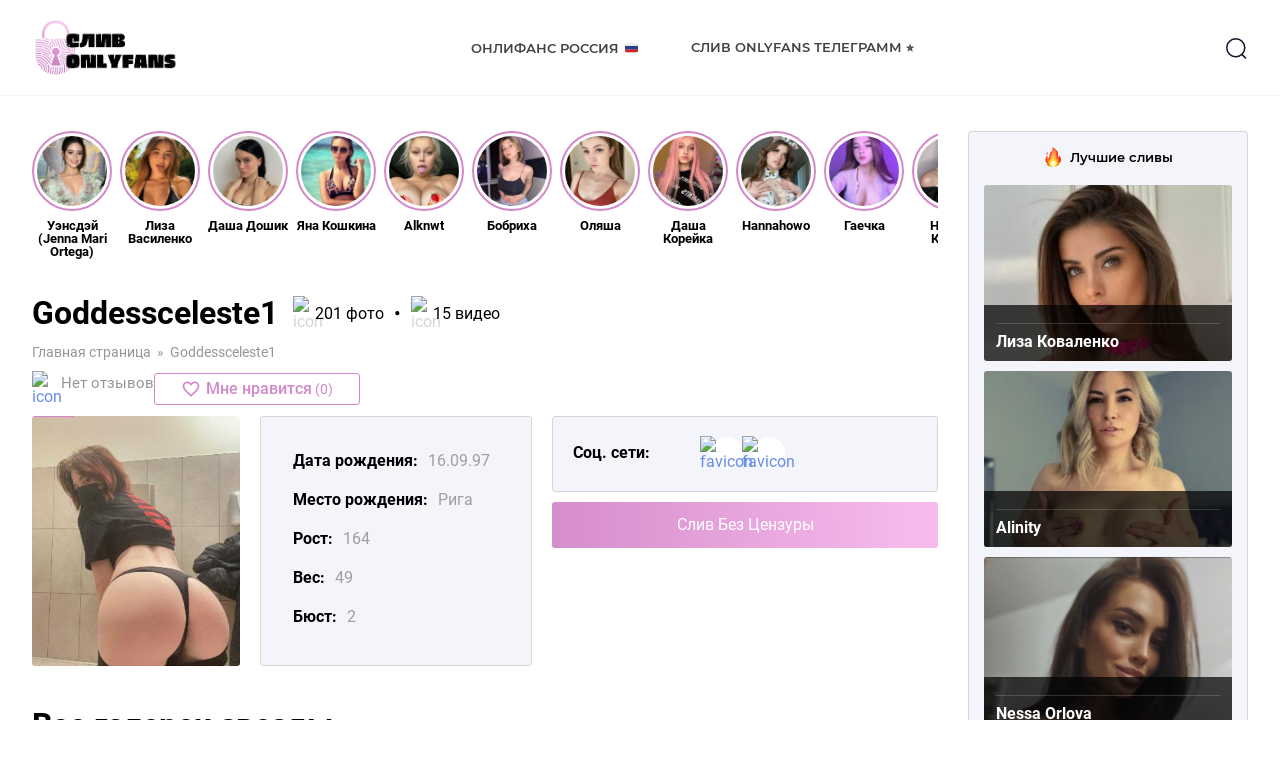

--- FILE ---
content_type: text/html; charset=UTF-8
request_url: https://www.photoweb.ru/goddessceleste1-onlyfans-sliv/
body_size: 16611
content:
<!DOCTYPE html>
<html lang="ru">
<head>
	<meta charset="UTF-8">
	<meta name="MobileOptimized" content="320">
	<meta name="HandheldFriendly" content="true">
	<meta name="apple-mobile-web-app-capable" content="yes">
	<meta name="apple-mobile-web-app-status-bar-style" content="black">
	<meta name="viewport" content="width=device-width, initial-scale=1.0, maximum-scale=1.0, user-scalable=no">
		<meta property="og:image" class="logo-social" content="https://www.photoweb.ru/wp-content/uploads/2022/12/favicon.ico" />
	<link rel="shortcut icon" href="https://www.photoweb.ru/wp-content/uploads/2022/12/favicon.ico">
	<link rel="apple-touch-icon" href="https://www.photoweb.ru/wp-content/uploads/2022/12/favicon.ico">
		<link rel="canonical" href="https://www.photoweb.ru/goddessceleste1-onlyfans-sliv/" />
	<meta name="google-site-verification" content="wJzH6_92gZJgVqJEVEbIp5dyoCj6gF26owMLO6zL_w8" />
	<meta name="yandex-verification" content="b120c0c73a9a0791" />
	<meta name="yandex-verification" content="862ea16c99828e38" />
	<!-- Yandex.Metrika counter -->
	<script type="text/javascript">
		(function(m,e,t,r,i,k,a){
			m[i]=m[i]||function(){(m[i].a=m[i].a||[]).push(arguments)};
			m[i].l=1*new Date();
			for (var j = 0; j < document.scripts.length; j++) {if (document.scripts[j].src === r) { return; }}
			k=e.createElement(t),a=e.getElementsByTagName(t)[0],k.async=1,k.src=r,a.parentNode.insertBefore(k,a)
		})(window, document,'script','https://mc.yandex.ru/metrika/tag.js?id=104582376', 'ym');

		ym(104582376, 'init', {ssr:true, webvisor:true, clickmap:true, ecommerce:"dataLayer", accurateTrackBounce:true, trackLinks:true});
	</script>
	<noscript><div><img src="https://mc.yandex.ru/watch/104582376" style="position:absolute; left:-9999px;" alt="" /></div></noscript>
	<!-- /Yandex.Metrika counter -->
	<!-- Google tag (gtag.js) -->
	<script async src="https://www.googletagmanager.com/gtag/js?id=G-GHR57BWJ7Z"></script>
	<script>
	  window.dataLayer = window.dataLayer || [];
	  function gtag(){dataLayer.push(arguments);}
	  gtag('js', new Date());

	  gtag('config', 'G-GHR57BWJ7Z');
	</script>
	<meta name='robots' content='index, follow, max-image-preview:large, max-snippet:-1, max-video-preview:-1' />
	<style>img:is([sizes="auto" i], [sizes^="auto," i]) { contain-intrinsic-size: 3000px 1500px }</style>
	
	<!-- This site is optimized with the Yoast SEO Premium plugin v19.6 (Yoast SEO v19.13) - https://yoast.com/wordpress/plugins/seo/ -->
	<title>Goddessceleste111 слив фото Onlyfans # голая модель Goddessceleste1 видео в Телеграмм 18+</title>
	<meta name="description" content="Goddessceleste1 слив новых фото nude и видео без цензуры 18+▶️ Оригинальные фото модели ☝ Горячие фото Goddessceleste111 с iCloud 18+🔺Фото ню ,обнаженные в телеграмм✅" />
	<meta property="og:locale" content="ru_RU" />
	<meta property="og:type" content="article" />
	<meta property="og:title" content="Goddessceleste1" />
	<meta property="og:description" content="Goddessceleste1 слив новых фото nude и видео без цензуры 18+▶️ Оригинальные фото модели ☝ Горячие фото Goddessceleste111 с iCloud 18+🔺Фото ню ,обнаженные в телеграмм✅" />
	<meta property="og:url" content="https://www.photoweb.ru/goddessceleste1-onlyfans-sliv/" />
	<meta property="og:site_name" content="OnlyFans" />
	<meta property="article:published_time" content="2023-10-21T18:15:00+00:00" />
	<meta property="og:image" content="https://www.photoweb.ru/wp-content/uploads/2023/10/screenshot_4-164.png" />
	<meta property="og:image:width" content="408" />
	<meta property="og:image:height" content="490" />
	<meta property="og:image:type" content="image/png" />
	<meta name="author" content="seo_editor_1" />
	<meta name="twitter:card" content="summary_large_image" />
	<meta name="twitter:label1" content="Написано автором" />
	<meta name="twitter:data1" content="seo_editor_1" />
	<script type="application/ld+json" class="yoast-schema-graph">{"@context":"https://schema.org","@graph":[{"@type":"WebPage","@id":"https://www.photoweb.ru/goddessceleste1-onlyfans-sliv/","url":"https://www.photoweb.ru/goddessceleste1-onlyfans-sliv/","name":"Goddessceleste111 слив фото Onlyfans # голая модель Goddessceleste1 видео в Телеграмм 18+","isPartOf":{"@id":"https://www.photoweb.ru/#website"},"primaryImageOfPage":{"@id":"https://www.photoweb.ru/goddessceleste1-onlyfans-sliv/#primaryimage"},"image":{"@id":"https://www.photoweb.ru/goddessceleste1-onlyfans-sliv/#primaryimage"},"thumbnailUrl":"https://www.photoweb.ru/wp-content/uploads/2023/10/screenshot_4-164.png","datePublished":"2023-10-21T18:15:00+00:00","dateModified":"2023-10-21T18:15:00+00:00","author":{"@id":"https://www.photoweb.ru/#/schema/person/279f9ee2521e7e3b516a66f2ef3f2c41"},"description":"Goddessceleste1 слив новых фото nude и видео без цензуры 18+▶️ Оригинальные фото модели ☝ Горячие фото Goddessceleste111 с iCloud 18+🔺Фото ню ,обнаженные в телеграмм✅","breadcrumb":{"@id":"https://www.photoweb.ru/goddessceleste1-onlyfans-sliv/#breadcrumb"},"inLanguage":"ru-RU","potentialAction":[{"@type":"ReadAction","target":["https://www.photoweb.ru/goddessceleste1-onlyfans-sliv/"]}]},{"@type":"ImageObject","inLanguage":"ru-RU","@id":"https://www.photoweb.ru/goddessceleste1-onlyfans-sliv/#primaryimage","url":"https://www.photoweb.ru/wp-content/uploads/2023/10/screenshot_4-164.png","contentUrl":"https://www.photoweb.ru/wp-content/uploads/2023/10/screenshot_4-164.png","width":408,"height":490,"caption":"Goddessceleste1 слив фото"},{"@type":"BreadcrumbList","@id":"https://www.photoweb.ru/goddessceleste1-onlyfans-sliv/#breadcrumb","itemListElement":[{"@type":"ListItem","position":1,"name":"Главная страница","item":"https://www.photoweb.ru/"},{"@type":"ListItem","position":2,"name":"Goddessceleste1"}]},{"@type":"WebSite","@id":"https://www.photoweb.ru/#website","url":"https://www.photoweb.ru/","name":"OnlyFans","description":"OnlyFans","potentialAction":[{"@type":"SearchAction","target":{"@type":"EntryPoint","urlTemplate":"https://www.photoweb.ru/?s={search_term_string}"},"query-input":"required name=search_term_string"}],"inLanguage":"ru-RU"},{"@type":"Person","@id":"https://www.photoweb.ru/#/schema/person/279f9ee2521e7e3b516a66f2ef3f2c41","name":"seo_editor_1","image":{"@type":"ImageObject","inLanguage":"ru-RU","@id":"https://www.photoweb.ru/#/schema/person/image/","url":"https://secure.gravatar.com/avatar/947f1927ae83ec693d43bdf1b3dda94e4fba29bac1cb07e8ed24d7e17e0d8715?s=96&d=mm&r=g","contentUrl":"https://secure.gravatar.com/avatar/947f1927ae83ec693d43bdf1b3dda94e4fba29bac1cb07e8ed24d7e17e0d8715?s=96&d=mm&r=g","caption":"seo_editor_1"},"url":"https://www.photoweb.ru/author/seo_editor_1/"}]}</script>
	<!-- / Yoast SEO Premium plugin. -->


<link rel="alternate" type="application/rss+xml" title="OnlyFans &raquo; Лента комментариев к &laquo;Goddessceleste1&raquo;" href="https://www.photoweb.ru/goddessceleste1-onlyfans-sliv/feed/" />
<script type="text/javascript">
/* <![CDATA[ */
window._wpemojiSettings = {"baseUrl":"https:\/\/s.w.org\/images\/core\/emoji\/16.0.1\/72x72\/","ext":".png","svgUrl":"https:\/\/s.w.org\/images\/core\/emoji\/16.0.1\/svg\/","svgExt":".svg","source":{"concatemoji":"https:\/\/www.photoweb.ru\/wp-includes\/js\/wp-emoji-release.min.js?ver=6.8.3"}};
/*! This file is auto-generated */
!function(s,n){var o,i,e;function c(e){try{var t={supportTests:e,timestamp:(new Date).valueOf()};sessionStorage.setItem(o,JSON.stringify(t))}catch(e){}}function p(e,t,n){e.clearRect(0,0,e.canvas.width,e.canvas.height),e.fillText(t,0,0);var t=new Uint32Array(e.getImageData(0,0,e.canvas.width,e.canvas.height).data),a=(e.clearRect(0,0,e.canvas.width,e.canvas.height),e.fillText(n,0,0),new Uint32Array(e.getImageData(0,0,e.canvas.width,e.canvas.height).data));return t.every(function(e,t){return e===a[t]})}function u(e,t){e.clearRect(0,0,e.canvas.width,e.canvas.height),e.fillText(t,0,0);for(var n=e.getImageData(16,16,1,1),a=0;a<n.data.length;a++)if(0!==n.data[a])return!1;return!0}function f(e,t,n,a){switch(t){case"flag":return n(e,"\ud83c\udff3\ufe0f\u200d\u26a7\ufe0f","\ud83c\udff3\ufe0f\u200b\u26a7\ufe0f")?!1:!n(e,"\ud83c\udde8\ud83c\uddf6","\ud83c\udde8\u200b\ud83c\uddf6")&&!n(e,"\ud83c\udff4\udb40\udc67\udb40\udc62\udb40\udc65\udb40\udc6e\udb40\udc67\udb40\udc7f","\ud83c\udff4\u200b\udb40\udc67\u200b\udb40\udc62\u200b\udb40\udc65\u200b\udb40\udc6e\u200b\udb40\udc67\u200b\udb40\udc7f");case"emoji":return!a(e,"\ud83e\udedf")}return!1}function g(e,t,n,a){var r="undefined"!=typeof WorkerGlobalScope&&self instanceof WorkerGlobalScope?new OffscreenCanvas(300,150):s.createElement("canvas"),o=r.getContext("2d",{willReadFrequently:!0}),i=(o.textBaseline="top",o.font="600 32px Arial",{});return e.forEach(function(e){i[e]=t(o,e,n,a)}),i}function t(e){var t=s.createElement("script");t.src=e,t.defer=!0,s.head.appendChild(t)}"undefined"!=typeof Promise&&(o="wpEmojiSettingsSupports",i=["flag","emoji"],n.supports={everything:!0,everythingExceptFlag:!0},e=new Promise(function(e){s.addEventListener("DOMContentLoaded",e,{once:!0})}),new Promise(function(t){var n=function(){try{var e=JSON.parse(sessionStorage.getItem(o));if("object"==typeof e&&"number"==typeof e.timestamp&&(new Date).valueOf()<e.timestamp+604800&&"object"==typeof e.supportTests)return e.supportTests}catch(e){}return null}();if(!n){if("undefined"!=typeof Worker&&"undefined"!=typeof OffscreenCanvas&&"undefined"!=typeof URL&&URL.createObjectURL&&"undefined"!=typeof Blob)try{var e="postMessage("+g.toString()+"("+[JSON.stringify(i),f.toString(),p.toString(),u.toString()].join(",")+"));",a=new Blob([e],{type:"text/javascript"}),r=new Worker(URL.createObjectURL(a),{name:"wpTestEmojiSupports"});return void(r.onmessage=function(e){c(n=e.data),r.terminate(),t(n)})}catch(e){}c(n=g(i,f,p,u))}t(n)}).then(function(e){for(var t in e)n.supports[t]=e[t],n.supports.everything=n.supports.everything&&n.supports[t],"flag"!==t&&(n.supports.everythingExceptFlag=n.supports.everythingExceptFlag&&n.supports[t]);n.supports.everythingExceptFlag=n.supports.everythingExceptFlag&&!n.supports.flag,n.DOMReady=!1,n.readyCallback=function(){n.DOMReady=!0}}).then(function(){return e}).then(function(){var e;n.supports.everything||(n.readyCallback(),(e=n.source||{}).concatemoji?t(e.concatemoji):e.wpemoji&&e.twemoji&&(t(e.twemoji),t(e.wpemoji)))}))}((window,document),window._wpemojiSettings);
/* ]]> */
</script>
<style id='wp-emoji-styles-inline-css' type='text/css'>

	img.wp-smiley, img.emoji {
		display: inline !important;
		border: none !important;
		box-shadow: none !important;
		height: 1em !important;
		width: 1em !important;
		margin: 0 0.07em !important;
		vertical-align: -0.1em !important;
		background: none !important;
		padding: 0 !important;
	}
</style>
<link rel='stylesheet' id='wp-block-library-css' href='https://www.photoweb.ru/wp-includes/css/dist/block-library/style.min.css?ver=6.8.3' type='text/css' media='all' />
<style id='classic-theme-styles-inline-css' type='text/css'>
/*! This file is auto-generated */
.wp-block-button__link{color:#fff;background-color:#32373c;border-radius:9999px;box-shadow:none;text-decoration:none;padding:calc(.667em + 2px) calc(1.333em + 2px);font-size:1.125em}.wp-block-file__button{background:#32373c;color:#fff;text-decoration:none}
</style>
<style id='global-styles-inline-css' type='text/css'>
:root{--wp--preset--aspect-ratio--square: 1;--wp--preset--aspect-ratio--4-3: 4/3;--wp--preset--aspect-ratio--3-4: 3/4;--wp--preset--aspect-ratio--3-2: 3/2;--wp--preset--aspect-ratio--2-3: 2/3;--wp--preset--aspect-ratio--16-9: 16/9;--wp--preset--aspect-ratio--9-16: 9/16;--wp--preset--color--black: #000000;--wp--preset--color--cyan-bluish-gray: #abb8c3;--wp--preset--color--white: #ffffff;--wp--preset--color--pale-pink: #f78da7;--wp--preset--color--vivid-red: #cf2e2e;--wp--preset--color--luminous-vivid-orange: #ff6900;--wp--preset--color--luminous-vivid-amber: #fcb900;--wp--preset--color--light-green-cyan: #7bdcb5;--wp--preset--color--vivid-green-cyan: #00d084;--wp--preset--color--pale-cyan-blue: #8ed1fc;--wp--preset--color--vivid-cyan-blue: #0693e3;--wp--preset--color--vivid-purple: #9b51e0;--wp--preset--gradient--vivid-cyan-blue-to-vivid-purple: linear-gradient(135deg,rgba(6,147,227,1) 0%,rgb(155,81,224) 100%);--wp--preset--gradient--light-green-cyan-to-vivid-green-cyan: linear-gradient(135deg,rgb(122,220,180) 0%,rgb(0,208,130) 100%);--wp--preset--gradient--luminous-vivid-amber-to-luminous-vivid-orange: linear-gradient(135deg,rgba(252,185,0,1) 0%,rgba(255,105,0,1) 100%);--wp--preset--gradient--luminous-vivid-orange-to-vivid-red: linear-gradient(135deg,rgba(255,105,0,1) 0%,rgb(207,46,46) 100%);--wp--preset--gradient--very-light-gray-to-cyan-bluish-gray: linear-gradient(135deg,rgb(238,238,238) 0%,rgb(169,184,195) 100%);--wp--preset--gradient--cool-to-warm-spectrum: linear-gradient(135deg,rgb(74,234,220) 0%,rgb(151,120,209) 20%,rgb(207,42,186) 40%,rgb(238,44,130) 60%,rgb(251,105,98) 80%,rgb(254,248,76) 100%);--wp--preset--gradient--blush-light-purple: linear-gradient(135deg,rgb(255,206,236) 0%,rgb(152,150,240) 100%);--wp--preset--gradient--blush-bordeaux: linear-gradient(135deg,rgb(254,205,165) 0%,rgb(254,45,45) 50%,rgb(107,0,62) 100%);--wp--preset--gradient--luminous-dusk: linear-gradient(135deg,rgb(255,203,112) 0%,rgb(199,81,192) 50%,rgb(65,88,208) 100%);--wp--preset--gradient--pale-ocean: linear-gradient(135deg,rgb(255,245,203) 0%,rgb(182,227,212) 50%,rgb(51,167,181) 100%);--wp--preset--gradient--electric-grass: linear-gradient(135deg,rgb(202,248,128) 0%,rgb(113,206,126) 100%);--wp--preset--gradient--midnight: linear-gradient(135deg,rgb(2,3,129) 0%,rgb(40,116,252) 100%);--wp--preset--font-size--small: 13px;--wp--preset--font-size--medium: 20px;--wp--preset--font-size--large: 36px;--wp--preset--font-size--x-large: 42px;--wp--preset--spacing--20: 0.44rem;--wp--preset--spacing--30: 0.67rem;--wp--preset--spacing--40: 1rem;--wp--preset--spacing--50: 1.5rem;--wp--preset--spacing--60: 2.25rem;--wp--preset--spacing--70: 3.38rem;--wp--preset--spacing--80: 5.06rem;--wp--preset--shadow--natural: 6px 6px 9px rgba(0, 0, 0, 0.2);--wp--preset--shadow--deep: 12px 12px 50px rgba(0, 0, 0, 0.4);--wp--preset--shadow--sharp: 6px 6px 0px rgba(0, 0, 0, 0.2);--wp--preset--shadow--outlined: 6px 6px 0px -3px rgba(255, 255, 255, 1), 6px 6px rgba(0, 0, 0, 1);--wp--preset--shadow--crisp: 6px 6px 0px rgba(0, 0, 0, 1);}:where(.is-layout-flex){gap: 0.5em;}:where(.is-layout-grid){gap: 0.5em;}body .is-layout-flex{display: flex;}.is-layout-flex{flex-wrap: wrap;align-items: center;}.is-layout-flex > :is(*, div){margin: 0;}body .is-layout-grid{display: grid;}.is-layout-grid > :is(*, div){margin: 0;}:where(.wp-block-columns.is-layout-flex){gap: 2em;}:where(.wp-block-columns.is-layout-grid){gap: 2em;}:where(.wp-block-post-template.is-layout-flex){gap: 1.25em;}:where(.wp-block-post-template.is-layout-grid){gap: 1.25em;}.has-black-color{color: var(--wp--preset--color--black) !important;}.has-cyan-bluish-gray-color{color: var(--wp--preset--color--cyan-bluish-gray) !important;}.has-white-color{color: var(--wp--preset--color--white) !important;}.has-pale-pink-color{color: var(--wp--preset--color--pale-pink) !important;}.has-vivid-red-color{color: var(--wp--preset--color--vivid-red) !important;}.has-luminous-vivid-orange-color{color: var(--wp--preset--color--luminous-vivid-orange) !important;}.has-luminous-vivid-amber-color{color: var(--wp--preset--color--luminous-vivid-amber) !important;}.has-light-green-cyan-color{color: var(--wp--preset--color--light-green-cyan) !important;}.has-vivid-green-cyan-color{color: var(--wp--preset--color--vivid-green-cyan) !important;}.has-pale-cyan-blue-color{color: var(--wp--preset--color--pale-cyan-blue) !important;}.has-vivid-cyan-blue-color{color: var(--wp--preset--color--vivid-cyan-blue) !important;}.has-vivid-purple-color{color: var(--wp--preset--color--vivid-purple) !important;}.has-black-background-color{background-color: var(--wp--preset--color--black) !important;}.has-cyan-bluish-gray-background-color{background-color: var(--wp--preset--color--cyan-bluish-gray) !important;}.has-white-background-color{background-color: var(--wp--preset--color--white) !important;}.has-pale-pink-background-color{background-color: var(--wp--preset--color--pale-pink) !important;}.has-vivid-red-background-color{background-color: var(--wp--preset--color--vivid-red) !important;}.has-luminous-vivid-orange-background-color{background-color: var(--wp--preset--color--luminous-vivid-orange) !important;}.has-luminous-vivid-amber-background-color{background-color: var(--wp--preset--color--luminous-vivid-amber) !important;}.has-light-green-cyan-background-color{background-color: var(--wp--preset--color--light-green-cyan) !important;}.has-vivid-green-cyan-background-color{background-color: var(--wp--preset--color--vivid-green-cyan) !important;}.has-pale-cyan-blue-background-color{background-color: var(--wp--preset--color--pale-cyan-blue) !important;}.has-vivid-cyan-blue-background-color{background-color: var(--wp--preset--color--vivid-cyan-blue) !important;}.has-vivid-purple-background-color{background-color: var(--wp--preset--color--vivid-purple) !important;}.has-black-border-color{border-color: var(--wp--preset--color--black) !important;}.has-cyan-bluish-gray-border-color{border-color: var(--wp--preset--color--cyan-bluish-gray) !important;}.has-white-border-color{border-color: var(--wp--preset--color--white) !important;}.has-pale-pink-border-color{border-color: var(--wp--preset--color--pale-pink) !important;}.has-vivid-red-border-color{border-color: var(--wp--preset--color--vivid-red) !important;}.has-luminous-vivid-orange-border-color{border-color: var(--wp--preset--color--luminous-vivid-orange) !important;}.has-luminous-vivid-amber-border-color{border-color: var(--wp--preset--color--luminous-vivid-amber) !important;}.has-light-green-cyan-border-color{border-color: var(--wp--preset--color--light-green-cyan) !important;}.has-vivid-green-cyan-border-color{border-color: var(--wp--preset--color--vivid-green-cyan) !important;}.has-pale-cyan-blue-border-color{border-color: var(--wp--preset--color--pale-cyan-blue) !important;}.has-vivid-cyan-blue-border-color{border-color: var(--wp--preset--color--vivid-cyan-blue) !important;}.has-vivid-purple-border-color{border-color: var(--wp--preset--color--vivid-purple) !important;}.has-vivid-cyan-blue-to-vivid-purple-gradient-background{background: var(--wp--preset--gradient--vivid-cyan-blue-to-vivid-purple) !important;}.has-light-green-cyan-to-vivid-green-cyan-gradient-background{background: var(--wp--preset--gradient--light-green-cyan-to-vivid-green-cyan) !important;}.has-luminous-vivid-amber-to-luminous-vivid-orange-gradient-background{background: var(--wp--preset--gradient--luminous-vivid-amber-to-luminous-vivid-orange) !important;}.has-luminous-vivid-orange-to-vivid-red-gradient-background{background: var(--wp--preset--gradient--luminous-vivid-orange-to-vivid-red) !important;}.has-very-light-gray-to-cyan-bluish-gray-gradient-background{background: var(--wp--preset--gradient--very-light-gray-to-cyan-bluish-gray) !important;}.has-cool-to-warm-spectrum-gradient-background{background: var(--wp--preset--gradient--cool-to-warm-spectrum) !important;}.has-blush-light-purple-gradient-background{background: var(--wp--preset--gradient--blush-light-purple) !important;}.has-blush-bordeaux-gradient-background{background: var(--wp--preset--gradient--blush-bordeaux) !important;}.has-luminous-dusk-gradient-background{background: var(--wp--preset--gradient--luminous-dusk) !important;}.has-pale-ocean-gradient-background{background: var(--wp--preset--gradient--pale-ocean) !important;}.has-electric-grass-gradient-background{background: var(--wp--preset--gradient--electric-grass) !important;}.has-midnight-gradient-background{background: var(--wp--preset--gradient--midnight) !important;}.has-small-font-size{font-size: var(--wp--preset--font-size--small) !important;}.has-medium-font-size{font-size: var(--wp--preset--font-size--medium) !important;}.has-large-font-size{font-size: var(--wp--preset--font-size--large) !important;}.has-x-large-font-size{font-size: var(--wp--preset--font-size--x-large) !important;}
:where(.wp-block-post-template.is-layout-flex){gap: 1.25em;}:where(.wp-block-post-template.is-layout-grid){gap: 1.25em;}
:where(.wp-block-columns.is-layout-flex){gap: 2em;}:where(.wp-block-columns.is-layout-grid){gap: 2em;}
:root :where(.wp-block-pullquote){font-size: 1.5em;line-height: 1.6;}
</style>
<link rel='stylesheet' id='pld-font-awesome-css' href='https://www.photoweb.ru/wp-content/plugins/posts-like-dislike/css/fontawesome/css/all.min.css?ver=1.0.8' type='text/css' media='all' />
<link rel='stylesheet' id='pld-frontend-css' href='https://www.photoweb.ru/wp-content/plugins/posts-like-dislike/css/pld-frontend.css?ver=1.0.8' type='text/css' media='all' />
<link rel='stylesheet' id='fonts-css' href='https://www.photoweb.ru/wp-content/themes/onlyfans/assets/css/fonts.css?ver=6.8.3' type='text/css' media='all' />
<link rel='stylesheet' id='fancybox-css' href='https://www.photoweb.ru/wp-content/themes/onlyfans/assets/css/jquery.fancybox.min.css?ver=6.8.3' type='text/css' media='all' />
<link rel='stylesheet' id='normalize-css' href='https://www.photoweb.ru/wp-content/themes/onlyfans/assets/css/normalize.css?ver=6.8.3' type='text/css' media='all' />
<link rel='stylesheet' id='style-css' href='https://www.photoweb.ru/wp-content/themes/onlyfans/style.css?ver=6.8.3' type='text/css' media='all' />
<link rel='stylesheet' id='adaptive-css' href='https://www.photoweb.ru/wp-content/themes/onlyfans/assets/css/adaptive.css?ver=6.8.3' type='text/css' media='all' />
<script type="text/javascript" src="https://www.photoweb.ru/wp-content/themes/onlyfans/assets/js/jquery.min.js?ver=6.8.3" id="jquery-js"></script>
<script type="text/javascript" id="pld-frontend-js-extra">
/* <![CDATA[ */
var pld_js_object = {"admin_ajax_url":"https:\/\/www.photoweb.ru\/wp-admin\/admin-ajax.php","admin_ajax_nonce":"4930516641"};
/* ]]> */
</script>
<script type="text/javascript" src="https://www.photoweb.ru/wp-content/plugins/posts-like-dislike/js/pld-frontend.js?ver=1.0.8" id="pld-frontend-js"></script>
<script type="text/javascript" src="https://www.photoweb.ru/wp-content/themes/onlyfans/assets/js/jquery.fancybox.min.js?ver=6.8.3" id="fancybox-js"></script>
<script type="text/javascript" src="https://www.photoweb.ru/wp-content/themes/onlyfans/assets/js/basic.js?ver=6.8.3" id="basic-js"></script>
<link rel="https://api.w.org/" href="https://www.photoweb.ru/wp-json/" /><link rel="alternate" title="JSON" type="application/json" href="https://www.photoweb.ru/wp-json/wp/v2/posts/35258" /><link rel="EditURI" type="application/rsd+xml" title="RSD" href="https://www.photoweb.ru/xmlrpc.php?rsd" />
<meta name="generator" content="WordPress 6.8.3" />
<link rel='shortlink' href='https://www.photoweb.ru/?p=35258' />
<link rel="alternate" title="oEmbed (JSON)" type="application/json+oembed" href="https://www.photoweb.ru/wp-json/oembed/1.0/embed?url=https%3A%2F%2Fwww.photoweb.ru%2Fgoddessceleste1-onlyfans-sliv%2F" />
<link rel="alternate" title="oEmbed (XML)" type="text/xml+oembed" href="https://www.photoweb.ru/wp-json/oembed/1.0/embed?url=https%3A%2F%2Fwww.photoweb.ru%2Fgoddessceleste1-onlyfans-sliv%2F&#038;format=xml" />
<style></style></head>
<body class="wp-singular post-template-default single single-post postid-35258 single-format-standard wp-theme-onlyfans category-category-models" data-id="35258">
	<div class="main-wrapper">
				<header role="banner" class="header">
			<div class="header-wrapper inner-wrapper">
				<div class="header-sandwich">
					<span></span>
					<span></span>
					<span></span>
				</div>
				<div class="header-logo logo">
					<a href="https://www.photoweb.ru"><img src="https://www.photoweb.ru/wp-content/uploads/2022/12/photoweb.png" alt="Logo"></a>				</div>
				<div class="header-menu">
					<nav role="navigation">
						<ul id="menu-header-menu" class="menu"><li id="menu-item-5006" class="menu-item menu-item-type-post_type menu-item-object-page menu-item-5006"><a href="https://www.photoweb.ru/onlyfans-modeli-rossii/">Онлифанс Россия 🇷🇺</a></li>
<li id="menu-item-5007" class="menu-item menu-item-type-post_type menu-item-object-page menu-item-5007"><a href="https://www.photoweb.ru/onlyfans-telegramm/">Слив Onlyfans Телеграмм ⭐</a></li>
</ul>					</nav>
				</div>
				<div class="header-search">
					<button type="button" class="header-search_btn1">
						<svg width="24" height="24" viewBox="0 0 24 24" fill="none"><circle cx="11.7664" cy="11.7666" r="8.98856" stroke="#130F26" stroke-width="1.5" stroke-linecap="round" stroke-linejoin="round"/><path d="M18.0181 18.4851L21.5421 22" stroke="#130F26" stroke-width="1.5" stroke-linecap="round" stroke-linejoin="round"/></svg>
					</button>
					<div class="header-search_form">
						<div class="header-search_form-wrapper inner-wrapper">
							<form role="search" method="get" action="https://www.photoweb.ru/">
	<input type="search" name="s" class="field" value="" placeholder="Поиск...">
	<button type="submit" class="header-search_btn2">
		<svg width="45" height="45" viewBox="0 0 24 24" fill="none"><circle cx="11.7664" cy="11.7666" r="8.98856" stroke="#4d3bfe" stroke-width="1.5" stroke-linecap="round" stroke-linejoin="round"/><path d="M18.0181 18.4851L21.5421 22" stroke="#4d3bfe" stroke-width="1.5" stroke-linecap="round" stroke-linejoin="round"/></svg>
	</button>
</form>						</div>
					</div>
				</div>
			</div>
		</header>
				<main role="main" class="main-content"><div class="main-container">
    <div class="main-container_wrapper inner-wrapper">
        <div class="card-container container" id="">
                                                <div class="card-ribbon ribbon">
                        <div class="card-ribbon_list ribbon-list">
                                                                                    <a href="https://www.photoweb.ru/uensdej-jenna-mari-ortega-onlyfans-sliv/" class="ribbon-item">
                                <div class="ribbon-item_photo photo">
                                    <img width="150" height="150" src="https://www.photoweb.ru/wp-content/uploads/2023/01/jenna-ortega-logo-150x150.jpg" class="attachment-thumbnail size-thumbnail wp-post-image" alt="Уэнсдэй sliv onlyfans" decoding="async" srcset="https://www.photoweb.ru/wp-content/uploads/2023/01/jenna-ortega-logo-150x150.jpg 150w, https://www.photoweb.ru/wp-content/uploads/2023/01/jenna-ortega-logo-300x300.jpg 300w, https://www.photoweb.ru/wp-content/uploads/2023/01/jenna-ortega-logo-60x60.jpg 60w, https://www.photoweb.ru/wp-content/uploads/2023/01/jenna-ortega-logo-70x70.jpg 70w, https://www.photoweb.ru/wp-content/uploads/2023/01/jenna-ortega-logo-98x98.jpg 98w, https://www.photoweb.ru/wp-content/uploads/2023/01/jenna-ortega-logo-282x282.jpg 282w, https://www.photoweb.ru/wp-content/uploads/2023/01/jenna-ortega-logo.jpg 435w" sizes="(max-width: 150px) 100vw, 150px" />                                </div>
                                <div class="ribbon-item_name">Уэнсдэй (Jenna Mari Ortega)</div>
                            </a>
                                                                                                                <a href="https://www.photoweb.ru/liza-vasilenko-onlyfans-sliv/" class="ribbon-item">
                                <div class="ribbon-item_photo photo">
                                    <img width="150" height="150" src="https://www.photoweb.ru/wp-content/uploads/2023/01/1655966332194955402-150x150.jpg" class="attachment-thumbnail size-thumbnail wp-post-image" alt="Лиза Василенко слив фото" decoding="async" srcset="https://www.photoweb.ru/wp-content/uploads/2023/01/1655966332194955402-150x150.jpg 150w, https://www.photoweb.ru/wp-content/uploads/2023/01/1655966332194955402-60x60.jpg 60w, https://www.photoweb.ru/wp-content/uploads/2023/01/1655966332194955402-70x70.jpg 70w, https://www.photoweb.ru/wp-content/uploads/2023/01/1655966332194955402-98x98.jpg 98w, https://www.photoweb.ru/wp-content/uploads/2023/01/1655966332194955402-282x282.jpg 282w" sizes="(max-width: 150px) 100vw, 150px" />                                </div>
                                <div class="ribbon-item_name">Лиза Василенко</div>
                            </a>
                                                                                                                <a href="https://www.photoweb.ru/dasha-doshik-onlyfans-sliv/" class="ribbon-item">
                                <div class="ribbon-item_photo photo">
                                    <img width="150" height="150" src="https://www.photoweb.ru/wp-content/uploads/2023/01/screenshot_7-4-150x150.png" class="attachment-thumbnail size-thumbnail wp-post-image" alt="даша дошик sliv foto" decoding="async" srcset="https://www.photoweb.ru/wp-content/uploads/2023/01/screenshot_7-4-150x150.png 150w, https://www.photoweb.ru/wp-content/uploads/2023/01/screenshot_7-4-60x60.png 60w, https://www.photoweb.ru/wp-content/uploads/2023/01/screenshot_7-4-70x70.png 70w, https://www.photoweb.ru/wp-content/uploads/2023/01/screenshot_7-4-98x98.png 98w, https://www.photoweb.ru/wp-content/uploads/2023/01/screenshot_7-4-282x282.png 282w" sizes="(max-width: 150px) 100vw, 150px" />                                </div>
                                <div class="ribbon-item_name">Даша Дошик</div>
                            </a>
                                                                                                                <a href="https://www.photoweb.ru/yana-koshkina-onlyfans-sliv/" class="ribbon-item">
                                <div class="ribbon-item_photo photo">
                                    <img width="150" height="150" src="https://www.photoweb.ru/wp-content/uploads/2022/12/249137010_940975933499828_8439911458945788532_n-150x150.jpg" class="attachment-thumbnail size-thumbnail wp-post-image" alt="яна кошкина sliv онлифанс" decoding="async" srcset="https://www.photoweb.ru/wp-content/uploads/2022/12/249137010_940975933499828_8439911458945788532_n-150x150.jpg 150w, https://www.photoweb.ru/wp-content/uploads/2022/12/249137010_940975933499828_8439911458945788532_n-60x60.jpg 60w, https://www.photoweb.ru/wp-content/uploads/2022/12/249137010_940975933499828_8439911458945788532_n-70x70.jpg 70w, https://www.photoweb.ru/wp-content/uploads/2022/12/249137010_940975933499828_8439911458945788532_n-98x98.jpg 98w, https://www.photoweb.ru/wp-content/uploads/2022/12/249137010_940975933499828_8439911458945788532_n-282x282.jpg 282w" sizes="(max-width: 150px) 100vw, 150px" />                                </div>
                                <div class="ribbon-item_name">Яна Кошкина</div>
                            </a>
                                                                                                                <a href="https://www.photoweb.ru/alknwt-onlyfans-sliv/" class="ribbon-item">
                                <div class="ribbon-item_photo photo">
                                    <img width="150" height="150" src="https://www.photoweb.ru/wp-content/uploads/2023/01/screenshot_6-1-150x150.png" class="attachment-thumbnail size-thumbnail wp-post-image" alt="alknwt слив онлика" decoding="async" srcset="https://www.photoweb.ru/wp-content/uploads/2023/01/screenshot_6-1-150x150.png 150w, https://www.photoweb.ru/wp-content/uploads/2023/01/screenshot_6-1-60x60.png 60w, https://www.photoweb.ru/wp-content/uploads/2023/01/screenshot_6-1-70x70.png 70w, https://www.photoweb.ru/wp-content/uploads/2023/01/screenshot_6-1-98x98.png 98w, https://www.photoweb.ru/wp-content/uploads/2023/01/screenshot_6-1-282x282.png 282w" sizes="(max-width: 150px) 100vw, 150px" />                                </div>
                                <div class="ribbon-item_name">Alknwt</div>
                            </a>
                                                                                                                <a href="https://www.photoweb.ru/bobriha-onlyfans-sliv/" class="ribbon-item">
                                <div class="ribbon-item_photo photo">
                                    <img width="150" height="150" src="https://www.photoweb.ru/wp-content/uploads/2023/01/photo_2022-06-08_18-42-15-150x150.jpg" class="attachment-thumbnail size-thumbnail wp-post-image" alt="бобриха sliv foto" decoding="async" srcset="https://www.photoweb.ru/wp-content/uploads/2023/01/photo_2022-06-08_18-42-15-150x150.jpg 150w, https://www.photoweb.ru/wp-content/uploads/2023/01/photo_2022-06-08_18-42-15-60x60.jpg 60w, https://www.photoweb.ru/wp-content/uploads/2023/01/photo_2022-06-08_18-42-15-70x70.jpg 70w, https://www.photoweb.ru/wp-content/uploads/2023/01/photo_2022-06-08_18-42-15-98x98.jpg 98w, https://www.photoweb.ru/wp-content/uploads/2023/01/photo_2022-06-08_18-42-15-282x282.jpg 282w" sizes="(max-width: 150px) 100vw, 150px" />                                </div>
                                <div class="ribbon-item_name">Бобриха</div>
                            </a>
                                                                                                                <a href="https://www.photoweb.ru/olyasha-onlyfans-sliv/" class="ribbon-item">
                                <div class="ribbon-item_photo photo">
                                    <img width="150" height="150" src="https://www.photoweb.ru/wp-content/uploads/2022/12/189546052_497851538102812_7532059103055518665_n-150x150.jpg" class="attachment-thumbnail size-thumbnail wp-post-image" alt="оляша слив онлика" decoding="async" srcset="https://www.photoweb.ru/wp-content/uploads/2022/12/189546052_497851538102812_7532059103055518665_n-150x150.jpg 150w, https://www.photoweb.ru/wp-content/uploads/2022/12/189546052_497851538102812_7532059103055518665_n-60x60.jpg 60w, https://www.photoweb.ru/wp-content/uploads/2022/12/189546052_497851538102812_7532059103055518665_n-70x70.jpg 70w, https://www.photoweb.ru/wp-content/uploads/2022/12/189546052_497851538102812_7532059103055518665_n-98x98.jpg 98w, https://www.photoweb.ru/wp-content/uploads/2022/12/189546052_497851538102812_7532059103055518665_n-282x282.jpg 282w" sizes="(max-width: 150px) 100vw, 150px" />                                </div>
                                <div class="ribbon-item_name">Оляша</div>
                            </a>
                                                                                                                <a href="https://www.photoweb.ru/dasha-korejka-onlyfans-sliv/" class="ribbon-item">
                                <div class="ribbon-item_photo photo">
                                    <img width="150" height="150" src="https://www.photoweb.ru/wp-content/uploads/2022/12/vpuuvab4ybi-150x150.jpg" class="attachment-thumbnail size-thumbnail wp-post-image" alt="даша корейка слив онлика" decoding="async" srcset="https://www.photoweb.ru/wp-content/uploads/2022/12/vpuuvab4ybi-150x150.jpg 150w, https://www.photoweb.ru/wp-content/uploads/2022/12/vpuuvab4ybi-60x60.jpg 60w, https://www.photoweb.ru/wp-content/uploads/2022/12/vpuuvab4ybi-70x70.jpg 70w, https://www.photoweb.ru/wp-content/uploads/2022/12/vpuuvab4ybi-98x98.jpg 98w, https://www.photoweb.ru/wp-content/uploads/2022/12/vpuuvab4ybi-282x282.jpg 282w" sizes="(max-width: 150px) 100vw, 150px" />                                </div>
                                <div class="ribbon-item_name">Даша Корейка</div>
                            </a>
                                                                                                                <a href="https://www.photoweb.ru/hannahowo-onlyfans-sliv/" class="ribbon-item">
                                <div class="ribbon-item_photo photo">
                                    <img width="150" height="150" src="https://www.photoweb.ru/wp-content/uploads/2023/01/screenshot_9-150x150.png" class="attachment-thumbnail size-thumbnail wp-post-image" alt="Hannahowo слив фото" decoding="async" srcset="https://www.photoweb.ru/wp-content/uploads/2023/01/screenshot_9-150x150.png 150w, https://www.photoweb.ru/wp-content/uploads/2023/01/screenshot_9-300x300.png 300w, https://www.photoweb.ru/wp-content/uploads/2023/01/screenshot_9-768x764.png 768w, https://www.photoweb.ru/wp-content/uploads/2023/01/screenshot_9-60x60.png 60w, https://www.photoweb.ru/wp-content/uploads/2023/01/screenshot_9-70x70.png 70w, https://www.photoweb.ru/wp-content/uploads/2023/01/screenshot_9-98x98.png 98w, https://www.photoweb.ru/wp-content/uploads/2023/01/screenshot_9-282x282.png 282w, https://www.photoweb.ru/wp-content/uploads/2023/01/screenshot_9.png 851w" sizes="(max-width: 150px) 100vw, 150px" />                                </div>
                                <div class="ribbon-item_name">Hannahowo</div>
                            </a>
                                                                                                                <a href="https://www.photoweb.ru/gaechka-onlyfans-sliv/" class="ribbon-item">
                                <div class="ribbon-item_photo photo">
                                    <img width="150" height="150" src="https://www.photoweb.ru/wp-content/uploads/2022/12/s7nuq-150x150.jpg" class="attachment-thumbnail size-thumbnail wp-post-image" alt="гаечка онлифанс sliv" decoding="async" srcset="https://www.photoweb.ru/wp-content/uploads/2022/12/s7nuq-150x150.jpg 150w, https://www.photoweb.ru/wp-content/uploads/2022/12/s7nuq-60x60.jpg 60w, https://www.photoweb.ru/wp-content/uploads/2022/12/s7nuq-70x70.jpg 70w, https://www.photoweb.ru/wp-content/uploads/2022/12/s7nuq-98x98.jpg 98w, https://www.photoweb.ru/wp-content/uploads/2022/12/s7nuq-282x282.jpg 282w" sizes="(max-width: 150px) 100vw, 150px" />                                </div>
                                <div class="ribbon-item_name">Гаечка</div>
                            </a>
                                                                                                                <a href="https://www.photoweb.ru/nikol-koulen-onlyfans-sliv/" class="ribbon-item">
                                <div class="ribbon-item_photo photo">
                                    <img width="150" height="150" src="https://www.photoweb.ru/wp-content/uploads/2022/12/screenshot_18-12-150x150.png" class="attachment-thumbnail size-thumbnail wp-post-image" alt="николь коулен onlyfans sliv" decoding="async" srcset="https://www.photoweb.ru/wp-content/uploads/2022/12/screenshot_18-12-150x150.png 150w, https://www.photoweb.ru/wp-content/uploads/2022/12/screenshot_18-12-60x60.png 60w, https://www.photoweb.ru/wp-content/uploads/2022/12/screenshot_18-12-70x70.png 70w, https://www.photoweb.ru/wp-content/uploads/2022/12/screenshot_18-12-98x98.png 98w, https://www.photoweb.ru/wp-content/uploads/2022/12/screenshot_18-12-282x282.png 282w" sizes="(max-width: 150px) 100vw, 150px" />                                </div>
                                <div class="ribbon-item_name">Николь Коулен</div>
                            </a>
                                                                                </div>
                    </div>
                    
                        <div class="card-content">
                <div class="card-head">
                    <div class="card-head_block">
                        <div class="card-head_item">
                            <div class="card-head_title">Goddessceleste1</div>
                                                        <div class="card-head_options">
                                <ul>
                                                                        <li>
                                        <img src="https://www.photoweb.ru/wp-content/themes/onlyfans/assets/img/card-title-options-icon1.svg" alt="icon">
                                        <span>201 фото</span>
                                    </li>
                                                                                                            <li>
                                        <img src="https://www.photoweb.ru/wp-content/themes/onlyfans/assets/img/card-title-options-icon2.svg" alt="icon">
                                        <span>15 видео</span>
                                    </li>
                                                                    </ul>
                            </div>
                                                    </div>
                        <div class="card-breadcrumbs breadcrumbs">
                            <ul><!-- Breadcrumb NavXT 7.1.0 -->
<li class="home"><span property="itemListElement" typeof="ListItem"><a property="item" typeof="WebPage" title="Перейти к OnlyFans." href="https://www.photoweb.ru" class="home" ><span property="name">Главная страница</span></a><meta property="position" content="1"></span></li>
<li class="post post-post current-item"><span property="itemListElement" typeof="ListItem"><span property="name" class="post post-post current-item">Goddessceleste1</span><meta property="url" content="https://www.photoweb.ru/goddessceleste1-onlyfans-sliv/"><meta property="position" content="2"></span></li>
</ul>
                        </div>
                    </div>
                    <div class="card-head_block">
                        <div class="card-head_comments">
                            <a href="#screen-comments">
                            <img src="https://www.photoweb.ru/wp-content/themes/onlyfans/assets/img/card-title-options-icon3.svg" alt="icon">
                            <span>
                                                                Нет отзывов                            </span>
                            </a>
                        </div>
                        <div
    class="pld-like-dislike-wrap pld-custom">
    <div class="pld-like-wrap  pld-common-wrap">
    <a href="javascript:void(0)"
       class="pld-like-trigger pld-like-dislike-trigger "
       title="Мне нравится"
       data-post-id="35258"
       data-trigger-type="like"
       data-restriction="ip"
       data-already-liked="0">
               </a>
    <span class="pld-like-count-wrap pld-count-wrap">0    </span>
</div></div>                        <a href="https://t.me/photoweeb_bot?start=rl_new" rel="nofollow" class="gallery-more_btn btn1 btn1-head">Слив Без Цензуры</a>
                    </div>
                </div>
                <div class="card-person">
                                        <div class="card-person_photo card-person_style1 card-person_item photo">
                        <img width="250" height="300" src="https://www.photoweb.ru/wp-content/uploads/2023/10/screenshot_4-164-250x300.png" class="attachment-medium size-medium wp-post-image" alt="Goddessceleste1 слив фото" decoding="async" fetchpriority="high" srcset="https://www.photoweb.ru/wp-content/uploads/2023/10/screenshot_4-164-250x300.png 250w, https://www.photoweb.ru/wp-content/uploads/2023/10/screenshot_4-164-282x340.png 282w, https://www.photoweb.ru/wp-content/uploads/2023/10/screenshot_4-164.png 408w" sizes="(max-width: 250px) 100vw, 250px" />                    </div>
                                                            <div class="card-person_options card-person_style2 card-person_item card-person_block">
                        <ul>
                                                        <li>
                                <span class="card-person_options-title card-person_title">Дата рождения:</span>
                                <span class="card-person_options-desc">16.09.97</span>
                            </li>
                                                        <li>
                                <span class="card-person_options-title card-person_title">Место рождения:</span>
                                <span class="card-person_options-desc">Рига</span>
                            </li>
                                                        <li>
                                <span class="card-person_options-title card-person_title">Рост:</span>
                                <span class="card-person_options-desc">164</span>
                            </li>
                                                        <li>
                                <span class="card-person_options-title card-person_title">Вес:</span>
                                <span class="card-person_options-desc">49</span>
                            </li>
                                                        <li>
                                <span class="card-person_options-title card-person_title">Бюст:</span>
                                <span class="card-person_options-desc">2</span>
                            </li>
                                                    </ul>
                    </div>
                                                                                <div class="card-person_item card-person_conv">
                        <a href="https://t.me/photoweeb_bot?start=rl_new" rel="nofollow" class="gallery-more_btn btn1 btn1-head">Слив Без Цензуры</a>
                    </div>
                                        <div class="card-person_social card-person_item card-person_block hide">
                        <div class="card-person_social-title card-person_title">Соц. сети:</div>
                        <div class="card-person_social-list">
                            <ul>
                                                                <li>
                                                                        <a href="https://www.tiktok.com/@goddessceleste1" target="_blank" rel="nofollow">
                                        <img src="https://www.google.com/s2/favicons?domain=https://www.tiktok.com/@goddessceleste1" alt="favicon">
                                    </a>
                                </li>
                                                                <li>
                                                                        <a href="https://onlyfans.com/goddessceleste111" target="_blank" rel="nofollow">
                                        <img src="https://www.google.com/s2/favicons?domain=https://onlyfans.com/goddessceleste111" alt="favicon">
                                    </a>
                                </li>
                                                            </ul>
                        </div>
                    </div>
                                        <div class="card-person_style3 card-person_item card-person_group">
                                                                                                <div class="card-person_social card-person_block">
                            <div class="card-person_social-title card-person_title">Соц. сети:</div>
                            <div class="card-person_social-list">
                                <ul>
                                                                        <li>
                                                                                <a href="https://www.tiktok.com/@goddessceleste1" target="_blank" rel="nofollow">
                                            <img src="https://www.google.com/s2/favicons?domain=https://www.tiktok.com/@goddessceleste1" alt="favicon">
                                        </a>
                                    </li>
                                                                        <li>
                                                                                <a href="https://onlyfans.com/goddessceleste111" target="_blank" rel="nofollow">
                                            <img src="https://www.google.com/s2/favicons?domain=https://onlyfans.com/goddessceleste111" alt="favicon">
                                        </a>
                                    </li>
                                                                    </ul>
                            </div>
                        </div>
                                                <a href="https://t.me/photoweeb_bot?start=rl_new" rel="nofollow" class="gallery-more_btn btn1 btn1-head">Слив Без Цензуры</a>
                    </div>
                </div>
                                <div class="card-gallery">
                    <div class="card-gallery_title">
                        <h2>Все галереи звезды</h2>
                    </div>
                    <div class="card-gallery_content">
                                                <a href="#gallery1" class="card-gallery_item">
                            <div class="card-gallery_item-inner photo">
                                                                                                                                        <div class="card-gallery_item-photo">
                                        <img src="https://www.photoweb.ru/wp-content/uploads/2023/10/goddessceleste1-282x282.png" alt="goddessceleste1 sliv foto">
                                    </div>
                                                                                                                                <div class="card-gallery_desc">
                                    <span>Goddessceleste1 слив Onlyfans</span>
                                </div>
                                                            </div>
                        </a>
                                                <a href="#gallery2" class="card-gallery_item hot">
                            <div class="card-gallery_item-inner photo">
                                                                                                                                        <div class="card-gallery_item-photo">
                                        <img src="https://www.photoweb.ru/wp-content/uploads/2023/10/screenshot_4-164-282x282.png" alt="Goddessceleste1 слив фото">
                                    </div>
                                                                                                <div class="card-gallery_hot">
                                    <img src="https://www.photoweb.ru/wp-content/themes/onlyfans/assets/img/card-gallery-hot-icon.png" alt="icon">
                                    <span>Hot</span>
                                </div>
                                                                <div class="card-gallery_options">
                                    <ul>
                                                                                 
                                        <li>
                                            <svg width="16" height="16" viewBox="0 0 16 16" fill="none"><path d="M5.99967 9.33337H12.6663L10.3663 6.33337L8.83301 8.33337L7.79967 7.00004L5.99967 9.33337ZM5.33301 12C4.96634 12 4.65256 11.8696 4.39167 11.6087C4.13034 11.3474 3.99967 11.0334 3.99967 10.6667V2.66671C3.99967 2.30004 4.13034 1.98604 4.39167 1.72471C4.65256 1.46382 4.96634 1.33337 5.33301 1.33337H13.333C13.6997 1.33337 14.0137 1.46382 14.275 1.72471C14.5359 1.98604 14.6663 2.30004 14.6663 2.66671V10.6667C14.6663 11.0334 14.5359 11.3474 14.275 11.6087C14.0137 11.8696 13.6997 12 13.333 12H5.33301ZM2.66634 14.6667C2.29967 14.6667 1.9859 14.5363 1.72501 14.2754C1.46367 14.014 1.33301 13.7 1.33301 13.3334V4.00004H2.66634V13.3334H11.9997V14.6667H2.66634Z" fill="white"/></svg>
                                            <span>17</span>
                                        </li>
                                                                                 
                                        <li>
                                            <svg width="16" height="16" viewBox="0 0 16 16" fill="none"><path d="M3.99967 10.6666H9.33301V10.3C9.33301 9.6444 9.01923 9.2084 8.39167 8.99196C7.76367 8.77507 7.18856 8.66663 6.66634 8.66663C6.14412 8.66663 5.56923 8.77507 4.94167 8.99196C4.31367 9.2084 3.99967 9.6444 3.99967 10.3V10.6666ZM6.66634 7.99996C7.03301 7.99996 7.34701 7.86929 7.60834 7.60796C7.86923 7.34707 7.99967 7.03329 7.99967 6.66663C7.99967 6.29996 7.86923 5.98596 7.60834 5.72463C7.34701 5.46374 7.03301 5.33329 6.66634 5.33329C6.29967 5.33329 5.9859 5.46374 5.72501 5.72463C5.46367 5.98596 5.33301 6.29996 5.33301 6.66663C5.33301 7.03329 5.46367 7.34707 5.72501 7.60796C5.9859 7.86929 6.29967 7.99996 6.66634 7.99996ZM2.66634 13.3333C2.29967 13.3333 1.9859 13.2028 1.72501 12.942C1.46367 12.6806 1.33301 12.3666 1.33301 12V3.99996C1.33301 3.63329 1.46367 3.31951 1.72501 3.05863C1.9859 2.79729 2.29967 2.66663 2.66634 2.66663H10.6663C11.033 2.66663 11.347 2.79729 11.6083 3.05863C11.8692 3.31951 11.9997 3.63329 11.9997 3.99996V6.99996L14.0997 4.89996C14.1997 4.79996 14.3192 4.77485 14.4583 4.82463C14.597 4.87485 14.6663 4.97774 14.6663 5.13329V10.8666C14.6663 11.0222 14.597 11.1248 14.4583 11.1746C14.3192 11.2248 14.1997 11.2 14.0997 11.1L11.9997 8.99996V12C11.9997 12.3666 11.8692 12.6806 11.6083 12.942C11.347 13.2028 11.033 13.3333 10.6663 13.3333H2.66634Z" fill="white"/></svg>
                                            <span>8</span>
                                        </li>
                                                                                                                    </ul>
                                </div>
                                                                                                                                <div class="card-gallery_desc">
                                    <span>Goddessceleste1 слив нюдсов</span>
                                </div>
                                                            </div>
                        </a>
                                                                                            </div>
                </div>
                                <section id="screen-gallery" class="screen-gallery">
                                        <div id="gallery1" class="gallery-block">
                        <div class="gallery-head">
                            <div class="gallery-title">
                                                                <h2>Goddessceleste1 слив Onlyfans </h2>
                                                            </div>
                                                    </div>
                        <div class="gallery-content">
                                                                                                                    <a href="https://www.photoweb.ru/wp-content/uploads/2023/10/goddessceleste1.png" data-fancybox="card-gallery" title="goddessceleste1 sliv foto" class="gallery-item photo">
                                    <img src="https://www.photoweb.ru/wp-content/uploads/2023/10/goddessceleste1.png" alt="goddessceleste1 sliv foto" />
                                </a>  
                                                                                                                                                                                <a href="https://www.photoweb.ru/wp-content/uploads/2023/10/screenshot_1-164.png" data-fancybox="card-gallery" title="goddessceleste1 sliv onlyfans" class="gallery-item photo">
                                    <img src="https://www.photoweb.ru/wp-content/uploads/2023/10/screenshot_1-164.png" alt="goddessceleste1 sliv onlyfans" />
                                </a>  
                                                                                                                                                                                <a href="https://www.photoweb.ru/wp-content/uploads/2023/10/screenshot_2-164.png" data-fancybox="card-gallery" title="goddessceleste1 sliv onlika" class="gallery-item photo">
                                    <img src="https://www.photoweb.ru/wp-content/uploads/2023/10/screenshot_2-164.png" alt="goddessceleste1 sliv onlika" />
                                </a>  
                                                                                                                                                                                <a href="https://www.photoweb.ru/wp-content/uploads/2023/10/screenshot_3-164.png" data-fancybox="card-gallery" title="goddessceleste1 sliv nude" class="gallery-item photo">
                                    <img src="https://www.photoweb.ru/wp-content/uploads/2023/10/screenshot_3-164.png" alt="goddessceleste1 sliv nude" />
                                </a>  
                                                                                                                                            </div>
                                                <div class="gallery-desc">
                            <p>Горячая Goddessceleste1 исполнила пошлую фантазию и переспала с лучшим другом. Свежий слив в телеграмм канале.</p>
                        </div>
                                                                                                <div class="gallery-bottom">
                                
                            <button type="button" class="gallery-button_btn2 gallery-button_btn btn6">Все галереи модели</button>
                                                                                                                <button type="button" class="gallery-button_btn1 gallery-button_btn js-btn btn2">Показать все фото и видео</button>
                                                    </div>
                                                                    </div>
                                        <div id="gallery2" class="gallery-block">
                        <div class="gallery-head">
                            <div class="gallery-title">
                                                                <h2>Goddessceleste1 слив нюдсов <span class="gallery-title_hot">
                                    <img src="https://www.photoweb.ru/wp-content/themes/onlyfans/assets/img/gallery-title-icon.png" alt="icon">
                                    <span>Hot</span>
                                </span></h2>
                                                            </div>
                                                                                    <div class="gallery-options">
                                <ul>
                                                                         
                                    <li>
                                        <img src="https://www.photoweb.ru/wp-content/themes/onlyfans/assets/img/gallery-options-icon1.svg" alt="icon">
                                        <span>17 фото</span>
                                    </li>
                                                                         
                                    <li>
                                        <img src="https://www.photoweb.ru/wp-content/themes/onlyfans/assets/img/gallery-options-icon2.svg" alt="icon">
                                        <span>8 Видео</span>
                                    </li>
                                                                            
                                    <li>
                                        <img src="https://www.photoweb.ru/wp-content/themes/onlyfans/assets/img/gallery-options-icon3.svg" alt="icon">
                                        <span>4GB гб</span>
                                    </li>
                                                                                                        </ul>
                            </div>
                                                                                </div>
                        <div class="gallery-content">
                                                                                                                    <a href="https://www.photoweb.ru/wp-content/uploads/2023/10/screenshot_4-164.png" data-fancybox="card-gallery" title="Goddessceleste1 слив фото" class="gallery-item photo">
                                    <img src="https://www.photoweb.ru/wp-content/uploads/2023/10/screenshot_4-164.png" alt="Goddessceleste1 слив фото" />
                                </a>  
                                                                                                                                                                                <a href="https://www.photoweb.ru/wp-content/uploads/2023/10/screenshot_5-164.png" data-fancybox="card-gallery" title="Goddessceleste1 слив онлифанс" class="gallery-item photo">
                                    <img src="https://www.photoweb.ru/wp-content/uploads/2023/10/screenshot_5-164.png" alt="Goddessceleste1 слив онлифанс" />
                                </a>  
                                                                                                                                                                                <a href="https://www.photoweb.ru/wp-content/uploads/2023/10/screenshot_6-166.png" data-fancybox="card-gallery" title="Goddessceleste1 слив нюдсов" class="gallery-item photo">
                                    <img src="https://www.photoweb.ru/wp-content/uploads/2023/10/screenshot_6-166.png" alt="Goddessceleste1 слив нюдсов" />
                                </a>  
                                                                                                                                                                                                            <a href="https://www.photoweb.ru/wp-content/uploads/2023/10/screenshot_4-164.png" data-fancybox="card-gallery" title="Goddessceleste1 слив фото" class="gallery-item hide photo">
                                    <img src="[data-uri]" data-src="https://www.photoweb.ru/wp-content/uploads/2023/10/screenshot_4-164.png" alt="Goddessceleste1 слив фото" />
                                </a>  
                                                                                                                        <a href="https://www.photoweb.ru/wp-content/uploads/2023/10/screenshot_5-164.png" data-fancybox="card-gallery" title="Goddessceleste1 слив онлифанс" class="gallery-item hide photo">
                                    <img src="[data-uri]" data-src="https://www.photoweb.ru/wp-content/uploads/2023/10/screenshot_5-164.png" alt="Goddessceleste1 слив онлифанс" />
                                </a>  
                                                                                                                        <a href="https://www.photoweb.ru/wp-content/uploads/2023/10/screenshot_6-166.png" data-fancybox="card-gallery" title="Goddessceleste1 слив нюдсов" class="gallery-item hide photo">
                                    <img src="[data-uri]" data-src="https://www.photoweb.ru/wp-content/uploads/2023/10/screenshot_6-166.png" alt="Goddessceleste1 слив нюдсов" />
                                </a>  
                                                                                    </div>
                                                <div class="gallery-desc">
                            <p>Сексуальную Goddessceleste1 взломали и слили её откровенные фото и видео в открытый доступ. Полный слив девушки в телеграмм канале.</p>
                        </div>
                                                                                                <div class="gallery-bottom">
                                
                            <button type="button" class="gallery-button_btn2 gallery-button_btn btn6">Все галереи модели</button>
                                                                                                                <a href="https://t.me/photoweeb_bot?start=rl_new13012023" class="gallery-button_btn1 gallery-button_btn btn2" target="_self">Премиум слив</a>
                                                    </div>
                                                                    </div>
                                    </section>
            </div>
        </div>
        <aside role="complementary" class="card-sidebar sidebar">
                        <div class="sidebar-best sidebar-block sidebar-style2">
                <div class="sidebar-best_title sidebar-title">
                    <img src="https://www.photoweb.ru/wp-content/themes/onlyfans/assets/img/sidebar-title-icon1.png" alt="icon">
                    <span>Лучшие сливы</span>
                </div>
                <div class="sidebar-best_content sidebar-content">
                                                            <a href="https://www.photoweb.ru/liza-kovalenko-onlyfans-sliv/" class="sidebar-best_item photo">
                        <img width="240" height="300" src="https://www.photoweb.ru/wp-content/uploads/2022/12/310925775_817060552819493_3757528163445829227_n-240x300.jpg" class="attachment-medium size-medium wp-post-image" alt="лиза коваленко онлифанс слив" decoding="async" srcset="https://www.photoweb.ru/wp-content/uploads/2022/12/310925775_817060552819493_3757528163445829227_n-240x300.jpg 240w, https://www.photoweb.ru/wp-content/uploads/2022/12/310925775_817060552819493_3757528163445829227_n-819x1024.jpg 819w, https://www.photoweb.ru/wp-content/uploads/2022/12/310925775_817060552819493_3757528163445829227_n-768x960.jpg 768w, https://www.photoweb.ru/wp-content/uploads/2022/12/310925775_817060552819493_3757528163445829227_n.jpg 1080w" sizes="(max-width: 240px) 100vw, 240px" />                        <div class="sidebar-best_item-info">
                            <ul><li>Модели</li></ul>                            <div class="sidebar-best_item-name">Лиза Коваленко</div>
                        </div>
                    </a>
                                                                                <a href="https://www.photoweb.ru/alinity-onlyfans-sliv/" class="sidebar-best_item photo">
                        <img width="300" height="300" src="https://www.photoweb.ru/wp-content/uploads/2022/12/alinity-36-768x768-1-300x300.jpeg" class="attachment-medium size-medium wp-post-image" alt="Alinity слив" decoding="async" srcset="https://www.photoweb.ru/wp-content/uploads/2022/12/alinity-36-768x768-1-300x300.jpeg 300w, https://www.photoweb.ru/wp-content/uploads/2022/12/alinity-36-768x768-1-150x150.jpeg 150w, https://www.photoweb.ru/wp-content/uploads/2022/12/alinity-36-768x768-1-60x60.jpeg 60w, https://www.photoweb.ru/wp-content/uploads/2022/12/alinity-36-768x768-1-70x70.jpeg 70w, https://www.photoweb.ru/wp-content/uploads/2022/12/alinity-36-768x768-1-98x98.jpeg 98w, https://www.photoweb.ru/wp-content/uploads/2022/12/alinity-36-768x768-1-282x282.jpeg 282w, https://www.photoweb.ru/wp-content/uploads/2022/12/alinity-36-768x768-1.jpeg 768w" sizes="(max-width: 300px) 100vw, 300px" />                        <div class="sidebar-best_item-info">
                            <ul><li>Модели</li></ul>                            <div class="sidebar-best_item-name">Alinity</div>
                        </div>
                    </a>
                                                                                <a href="https://www.photoweb.ru/nessa-orlova-onlyfans-sliv/" class="sidebar-best_item photo">
                        <img width="239" height="300" src="https://www.photoweb.ru/wp-content/uploads/2022/12/screenshot_12-31-239x300.png" class="attachment-medium size-medium wp-post-image" alt="nessa orlova онлифанс слив" decoding="async" srcset="https://www.photoweb.ru/wp-content/uploads/2022/12/screenshot_12-31-239x300.png 239w, https://www.photoweb.ru/wp-content/uploads/2022/12/screenshot_12-31.png 674w" sizes="(max-width: 239px) 100vw, 239px" />                        <div class="sidebar-best_item-info">
                            <ul><li>Модели</li></ul>                            <div class="sidebar-best_item-name">Nessa Orlova</div>
                        </div>
                    </a>
                                                                                <a href="https://www.photoweb.ru/ya-lilyy-onlyfans-sliv/" class="sidebar-best_item photo">
                        <img width="240" height="300" src="https://www.photoweb.ru/wp-content/uploads/2022/12/ya_lilyy_1-240x300.jpg" class="attachment-medium size-medium wp-post-image" alt="Ya Lilyy" decoding="async" srcset="https://www.photoweb.ru/wp-content/uploads/2022/12/ya_lilyy_1-240x300.jpg 240w, https://www.photoweb.ru/wp-content/uploads/2022/12/ya_lilyy_1-819x1024.jpg 819w, https://www.photoweb.ru/wp-content/uploads/2022/12/ya_lilyy_1-768x960.jpg 768w, https://www.photoweb.ru/wp-content/uploads/2022/12/ya_lilyy_1.jpg 1080w" sizes="(max-width: 240px) 100vw, 240px" />                        <div class="sidebar-best_item-info">
                            <ul><li>Модели</li></ul>                            <div class="sidebar-best_item-name">Ya Lilyy</div>
                        </div>
                    </a>
                                                                                <a href="https://www.photoweb.ru/demidova-helenka-onlyfans-sliv/" class="sidebar-best_item photo">
                        <img width="251" height="300" src="https://www.photoweb.ru/wp-content/uploads/2022/12/screenshot_27-6-251x300.png" class="attachment-medium size-medium wp-post-image" alt="demidova helenka слив onlika" decoding="async" srcset="https://www.photoweb.ru/wp-content/uploads/2022/12/screenshot_27-6-251x300.png 251w, https://www.photoweb.ru/wp-content/uploads/2022/12/screenshot_27-6-768x918.png 768w, https://www.photoweb.ru/wp-content/uploads/2022/12/screenshot_27-6.png 802w" sizes="(max-width: 251px) 100vw, 251px" />                        <div class="sidebar-best_item-info">
                            <ul><li>Модели</li></ul>                            <div class="sidebar-best_item-name">Demidova Helenka</div>
                        </div>
                    </a>
                                                                                <a href="https://www.photoweb.ru/jia-lissa-onlyfans-sliv/" class="sidebar-best_item photo">
                        <img width="250" height="300" src="https://www.photoweb.ru/wp-content/uploads/2022/12/screenshot_2-48-250x300.png" class="attachment-medium size-medium wp-post-image" alt="Jia Lissa слив" decoding="async" srcset="https://www.photoweb.ru/wp-content/uploads/2022/12/screenshot_2-48-250x300.png 250w, https://www.photoweb.ru/wp-content/uploads/2022/12/screenshot_2-48-282x340.png 282w, https://www.photoweb.ru/wp-content/uploads/2022/12/screenshot_2-48.png 669w" sizes="(max-width: 250px) 100vw, 250px" />                        <div class="sidebar-best_item-info">
                            <ul><li>Модели</li></ul>                            <div class="sidebar-best_item-name">Jia Lissa</div>
                        </div>
                    </a>
                                                        </div>
            </div>
                        <div class="sidebar-last sidebar-block sidebar-style2">
                <div class="sidebar-last_title sidebar-title">
                    <img src="https://www.photoweb.ru/wp-content/themes/onlyfans/assets/img/sidebar-title-icon2.png" alt="icon">
                    <span>Последние добавленные</span>
                </div>
                <div class="sidebar-last_content sidebar-content">
                                        <a href="https://www.photoweb.ru/rejvi-sliv-busti/" class="sidebar-last_item">
                        <div class="sidebar-last_item-photo photo">
                            <img width="150" height="150" src="https://www.photoweb.ru/wp-content/uploads/2025/10/snimok-ekrana-2025-10-02-v-13.25.55-150x150.png" class="attachment-thumbnail size-thumbnail wp-post-image" alt="" decoding="async" loading="lazy" srcset="https://www.photoweb.ru/wp-content/uploads/2025/10/snimok-ekrana-2025-10-02-v-13.25.55-150x150.png 150w, https://www.photoweb.ru/wp-content/uploads/2025/10/snimok-ekrana-2025-10-02-v-13.25.55-60x60.png 60w, https://www.photoweb.ru/wp-content/uploads/2025/10/snimok-ekrana-2025-10-02-v-13.25.55-70x70.png 70w, https://www.photoweb.ru/wp-content/uploads/2025/10/snimok-ekrana-2025-10-02-v-13.25.55-98x98.png 98w, https://www.photoweb.ru/wp-content/uploads/2025/10/snimok-ekrana-2025-10-02-v-13.25.55-282x282.png 282w" sizes="auto, (max-width: 150px) 100vw, 150px" />                        </div>
                        <div class="sidebar-last_item-name">Ravey / Рейви</div>
                    </a>
                                        <a href="https://www.photoweb.ru/lapa-hapa-sliv-busti/" class="sidebar-last_item">
                        <div class="sidebar-last_item-photo photo">
                            <img width="150" height="150" src="https://www.photoweb.ru/wp-content/uploads/2025/10/snimok-ekrana-2025-10-01-v-22.37.13-150x150.png" class="attachment-thumbnail size-thumbnail wp-post-image" alt="лапа хаппа" decoding="async" loading="lazy" srcset="https://www.photoweb.ru/wp-content/uploads/2025/10/snimok-ekrana-2025-10-01-v-22.37.13-150x150.png 150w, https://www.photoweb.ru/wp-content/uploads/2025/10/snimok-ekrana-2025-10-01-v-22.37.13-60x60.png 60w, https://www.photoweb.ru/wp-content/uploads/2025/10/snimok-ekrana-2025-10-01-v-22.37.13-70x70.png 70w, https://www.photoweb.ru/wp-content/uploads/2025/10/snimok-ekrana-2025-10-01-v-22.37.13-98x98.png 98w, https://www.photoweb.ru/wp-content/uploads/2025/10/snimok-ekrana-2025-10-01-v-22.37.13-282x282.png 282w" sizes="auto, (max-width: 150px) 100vw, 150px" />                        </div>
                        <div class="sidebar-last_item-name">Лапа Хапа</div>
                    </a>
                                        <a href="https://www.photoweb.ru/anastasiya-malysheva-sliv-busti/" class="sidebar-last_item">
                        <div class="sidebar-last_item-photo photo">
                            <img width="150" height="150" src="https://www.photoweb.ru/wp-content/uploads/2025/10/snimok-ekrana-2025-10-01-v-21.34.32-150x150.png" class="attachment-thumbnail size-thumbnail wp-post-image" alt="Dance Malyshka sliv" decoding="async" loading="lazy" srcset="https://www.photoweb.ru/wp-content/uploads/2025/10/snimok-ekrana-2025-10-01-v-21.34.32-150x150.png 150w, https://www.photoweb.ru/wp-content/uploads/2025/10/snimok-ekrana-2025-10-01-v-21.34.32-60x60.png 60w, https://www.photoweb.ru/wp-content/uploads/2025/10/snimok-ekrana-2025-10-01-v-21.34.32-70x70.png 70w, https://www.photoweb.ru/wp-content/uploads/2025/10/snimok-ekrana-2025-10-01-v-21.34.32-98x98.png 98w, https://www.photoweb.ru/wp-content/uploads/2025/10/snimok-ekrana-2025-10-01-v-21.34.32-282x282.png 282w" sizes="auto, (max-width: 150px) 100vw, 150px" />                        </div>
                        <div class="sidebar-last_item-name">Анастасия Малышева / Dance Malyshka</div>
                    </a>
                                        <a href="https://www.photoweb.ru/anastasiya-useeva-sliv-boosty/" class="sidebar-last_item">
                        <div class="sidebar-last_item-photo photo">
                            <img width="150" height="150" src="https://www.photoweb.ru/wp-content/uploads/2025/01/snimok-ekrana-2025-01-30-v-23.05.42-150x150.png" class="attachment-thumbnail size-thumbnail wp-post-image" alt="anastasia yseeva" decoding="async" loading="lazy" srcset="https://www.photoweb.ru/wp-content/uploads/2025/01/snimok-ekrana-2025-01-30-v-23.05.42-150x150.png 150w, https://www.photoweb.ru/wp-content/uploads/2025/01/snimok-ekrana-2025-01-30-v-23.05.42-60x60.png 60w, https://www.photoweb.ru/wp-content/uploads/2025/01/snimok-ekrana-2025-01-30-v-23.05.42-70x70.png 70w, https://www.photoweb.ru/wp-content/uploads/2025/01/snimok-ekrana-2025-01-30-v-23.05.42-98x98.png 98w, https://www.photoweb.ru/wp-content/uploads/2025/01/snimok-ekrana-2025-01-30-v-23.05.42-282x282.png 282w" sizes="auto, (max-width: 150px) 100vw, 150px" />                        </div>
                        <div class="sidebar-last_item-name">Анастасия Усеева</div>
                    </a>
                                                        </div>
            </div>
        </aside>
    </div>
</div>
<section id="screen-card_sidebar" class="screen-card_sidebar">
    <div class="card-sidebar_wrapper inner-wrapper">
        <div class="card-sidebar sidebar tablet">
            <div class="sidebar-best sidebar-block sidebar-style2">
                <div class="sidebar-best_title sidebar-title">
                    <img src="https://www.photoweb.ru/wp-content/themes/onlyfans/assets/img/sidebar-title-icon1.png" alt="icon">
                    <span>Лучшие сливы</span>
                </div>
                <div class="sidebar-best_content sidebar-content">
                    <div class="sidebar-best_inner sidebar-inner">
                                                                    <a href="https://www.photoweb.ru/liza-kovalenko-onlyfans-sliv/" class="sidebar-best_item photo">
                            <img width="240" height="300" src="https://www.photoweb.ru/wp-content/uploads/2022/12/310925775_817060552819493_3757528163445829227_n-240x300.jpg" class="attachment-medium size-medium wp-post-image" alt="лиза коваленко онлифанс слив" decoding="async" srcset="https://www.photoweb.ru/wp-content/uploads/2022/12/310925775_817060552819493_3757528163445829227_n-240x300.jpg 240w, https://www.photoweb.ru/wp-content/uploads/2022/12/310925775_817060552819493_3757528163445829227_n-819x1024.jpg 819w, https://www.photoweb.ru/wp-content/uploads/2022/12/310925775_817060552819493_3757528163445829227_n-768x960.jpg 768w, https://www.photoweb.ru/wp-content/uploads/2022/12/310925775_817060552819493_3757528163445829227_n.jpg 1080w" sizes="(max-width: 240px) 100vw, 240px" />                            <div class="sidebar-best_item-info">
                                <ul><li>Модели</li></ul>                                <div class="sidebar-best_item-name">Лиза Коваленко</div>
                            </div>
                        </a>
                                                                                                <a href="https://www.photoweb.ru/alinity-onlyfans-sliv/" class="sidebar-best_item photo">
                            <img width="300" height="300" src="https://www.photoweb.ru/wp-content/uploads/2022/12/alinity-36-768x768-1-300x300.jpeg" class="attachment-medium size-medium wp-post-image" alt="Alinity слив" decoding="async" srcset="https://www.photoweb.ru/wp-content/uploads/2022/12/alinity-36-768x768-1-300x300.jpeg 300w, https://www.photoweb.ru/wp-content/uploads/2022/12/alinity-36-768x768-1-150x150.jpeg 150w, https://www.photoweb.ru/wp-content/uploads/2022/12/alinity-36-768x768-1-60x60.jpeg 60w, https://www.photoweb.ru/wp-content/uploads/2022/12/alinity-36-768x768-1-70x70.jpeg 70w, https://www.photoweb.ru/wp-content/uploads/2022/12/alinity-36-768x768-1-98x98.jpeg 98w, https://www.photoweb.ru/wp-content/uploads/2022/12/alinity-36-768x768-1-282x282.jpeg 282w, https://www.photoweb.ru/wp-content/uploads/2022/12/alinity-36-768x768-1.jpeg 768w" sizes="(max-width: 300px) 100vw, 300px" />                            <div class="sidebar-best_item-info">
                                <ul><li>Модели</li></ul>                                <div class="sidebar-best_item-name">Alinity</div>
                            </div>
                        </a>
                                                                                                <a href="https://www.photoweb.ru/nessa-orlova-onlyfans-sliv/" class="sidebar-best_item photo">
                            <img width="239" height="300" src="https://www.photoweb.ru/wp-content/uploads/2022/12/screenshot_12-31-239x300.png" class="attachment-medium size-medium wp-post-image" alt="nessa orlova онлифанс слив" decoding="async" srcset="https://www.photoweb.ru/wp-content/uploads/2022/12/screenshot_12-31-239x300.png 239w, https://www.photoweb.ru/wp-content/uploads/2022/12/screenshot_12-31.png 674w" sizes="(max-width: 239px) 100vw, 239px" />                            <div class="sidebar-best_item-info">
                                <ul><li>Модели</li></ul>                                <div class="sidebar-best_item-name">Nessa Orlova</div>
                            </div>
                        </a>
                                                                                                <a href="https://www.photoweb.ru/ya-lilyy-onlyfans-sliv/" class="sidebar-best_item photo">
                            <img width="240" height="300" src="https://www.photoweb.ru/wp-content/uploads/2022/12/ya_lilyy_1-240x300.jpg" class="attachment-medium size-medium wp-post-image" alt="Ya Lilyy" decoding="async" srcset="https://www.photoweb.ru/wp-content/uploads/2022/12/ya_lilyy_1-240x300.jpg 240w, https://www.photoweb.ru/wp-content/uploads/2022/12/ya_lilyy_1-819x1024.jpg 819w, https://www.photoweb.ru/wp-content/uploads/2022/12/ya_lilyy_1-768x960.jpg 768w, https://www.photoweb.ru/wp-content/uploads/2022/12/ya_lilyy_1.jpg 1080w" sizes="(max-width: 240px) 100vw, 240px" />                            <div class="sidebar-best_item-info">
                                <ul><li>Модели</li></ul>                                <div class="sidebar-best_item-name">Ya Lilyy</div>
                            </div>
                        </a>
                                                                                                <a href="https://www.photoweb.ru/demidova-helenka-onlyfans-sliv/" class="sidebar-best_item photo">
                            <img width="251" height="300" src="https://www.photoweb.ru/wp-content/uploads/2022/12/screenshot_27-6-251x300.png" class="attachment-medium size-medium wp-post-image" alt="demidova helenka слив onlika" decoding="async" srcset="https://www.photoweb.ru/wp-content/uploads/2022/12/screenshot_27-6-251x300.png 251w, https://www.photoweb.ru/wp-content/uploads/2022/12/screenshot_27-6-768x918.png 768w, https://www.photoweb.ru/wp-content/uploads/2022/12/screenshot_27-6.png 802w" sizes="(max-width: 251px) 100vw, 251px" />                            <div class="sidebar-best_item-info">
                                <ul><li>Модели</li></ul>                                <div class="sidebar-best_item-name">Demidova Helenka</div>
                            </div>
                        </a>
                                                                                                <a href="https://www.photoweb.ru/jia-lissa-onlyfans-sliv/" class="sidebar-best_item photo">
                            <img width="250" height="300" src="https://www.photoweb.ru/wp-content/uploads/2022/12/screenshot_2-48-250x300.png" class="attachment-medium size-medium wp-post-image" alt="Jia Lissa слив" decoding="async" srcset="https://www.photoweb.ru/wp-content/uploads/2022/12/screenshot_2-48-250x300.png 250w, https://www.photoweb.ru/wp-content/uploads/2022/12/screenshot_2-48-282x340.png 282w, https://www.photoweb.ru/wp-content/uploads/2022/12/screenshot_2-48.png 669w" sizes="(max-width: 250px) 100vw, 250px" />                            <div class="sidebar-best_item-info">
                                <ul><li>Модели</li></ul>                                <div class="sidebar-best_item-name">Jia Lissa</div>
                            </div>
                        </a>
                                                                    </div>
                </div>
            </div>
            <div class="sidebar-last sidebar-block sidebar-style2">
                <div class="sidebar-last_title sidebar-title">
                    <img src="https://www.photoweb.ru/wp-content/themes/onlyfans/assets/img/sidebar-title-icon2.png" alt="icon">
                    <span>Последние добавленные</span>
                </div>
                <div class="sidebar-last_content sidebar-content">
                    <div class="sidebar-last_inner sidebar-inner">
                                        <a href="https://www.photoweb.ru/rejvi-sliv-busti/" class="sidebar-last_item">
                        <div class="sidebar-last_item-photo photo">
                                                                            <img src="https://www.photoweb.ru/wp-content/uploads/2025/10/snimok-ekrana-2025-10-02-v-13.25.55-98x98.png"
                            width="98"
                            height="98"
                            decoding="async"
                            loading="lazy"
                            alt="Ravey / Рейви"
                            title="Ravey / Рейви">
                                                </div>
                        <div class="sidebar-last_item-name">Ravey / Рейви</div>
                    </a>
                                        <a href="https://www.photoweb.ru/lapa-hapa-sliv-busti/" class="sidebar-last_item">
                        <div class="sidebar-last_item-photo photo">
                                                                            <img src="https://www.photoweb.ru/wp-content/uploads/2025/10/snimok-ekrana-2025-10-01-v-22.37.13-98x98.png"
                            width="98"
                            height="98"
                            decoding="async"
                            loading="lazy"
                            alt="Лапа Хапа"
                            title="Лапа Хапа">
                                                </div>
                        <div class="sidebar-last_item-name">Лапа Хапа</div>
                    </a>
                                        <a href="https://www.photoweb.ru/anastasiya-malysheva-sliv-busti/" class="sidebar-last_item">
                        <div class="sidebar-last_item-photo photo">
                                                                            <img src="https://www.photoweb.ru/wp-content/uploads/2025/10/snimok-ekrana-2025-10-01-v-21.34.32-98x98.png"
                            width="98"
                            height="98"
                            decoding="async"
                            loading="lazy"
                            alt="Анастасия Малышева / Dance Malyshka"
                            title="Анастасия Малышева / Dance Malyshka">
                                                </div>
                        <div class="sidebar-last_item-name">Анастасия Малышева / Dance Malyshka</div>
                    </a>
                                        <a href="https://www.photoweb.ru/anastasiya-useeva-sliv-boosty/" class="sidebar-last_item">
                        <div class="sidebar-last_item-photo photo">
                                                                            <img src="https://www.photoweb.ru/wp-content/uploads/2025/01/snimok-ekrana-2025-01-30-v-23.05.42-98x98.png"
                            width="98"
                            height="98"
                            decoding="async"
                            loading="lazy"
                            alt="Анастасия Усеева"
                            title="Анастасия Усеева">
                                                </div>
                        <div class="sidebar-last_item-name">Анастасия Усеева</div>
                    </a>
                                                            </div>
                </div>
            </div>
        </div>
    </div>
</section>
<section id="screen-gallery_more" class="screen-gallery_more">
    <div class="gallery-more_wrapper inner-wrapper">
        <div class="gallery-more_content">
                                        <div class="gallery-more_photo photo">
                    <img src="https://www.photoweb.ru/wp-content/uploads/2022/12/2022-12-30-19.34.54-758x1024.jpg" alt="photo">
                </div>
                        <div class="gallery-more_info">
                <h3>⬇️ ПОЛНЫЙ СЛИВ БЕЗ ЦЕНЗУРЫ ⬇️</h3>
<p>На сайте мы обязаны соблюдать цензуру.</p>
<p>Горячий контент в хорошем качестве и БЕЗ БЛЮРА вы найдете в нашем телеграмм канале.</p>
<p>Более 2000 моделей и список постоянно пополняется.<br />
Подписывайтесь, вы не пожалеете.</p>
                                <a href="https://t.me/photoweeb_bot?start=rl_new" type="button" rel="nofollow" class="gallery-more_btn btn1" target="_blank">Слив Без Цензуры</a>
                
                                <script async defer>
                    function getUTCDate() {
                        function add0(s) { return ('0' + s).slice(-2) }
                        var now = new Date();
                        var result = '' + add0(now.getUTCDate()) + add0(now.getUTCMonth() + 1) + now.getUTCFullYear();
                        return result;
                    }
                    var utcDate = getUTCDate();

                    var buttons = document.querySelectorAll('a.gallery-more_btn.btn1[href^="https://t.me/"]');
                    for (var i = 0; i < buttons.length; i++) {
                        var link = buttons[i].getAttribute('href');
                        var par = link.split('?start=');
                        if (par.length == 2 && par[1].startsWith('rl_')) {
                            // console.log(par[1]);
                            buttons[i].setAttribute('href', link+utcDate)
                        }
                    }
                </script>
                            </div>
        </div>
    </div>
</section>
<section id="screen-seo" class="screen-seo">
    <div class="seo-wrapper inner-wrapper">
                <div class="card-seo">
            <h1><span style="font-weight: 400;">Горячие фотки и видео Goddessceleste1 с Онлифанс</span></h1>
<p><span style="font-weight: 400;">Goddessceleste1 — модель с абсолютно нестандартным стилем, которая с гордостью выделяется своей натуральной внешностью и обладает прекрасной формой груди. Она привлекает внимание своим уникальным образом и уверенностью.</span><span style="font-weight: 400;">Но не только модельным видом, но и своим хобби — косплеем, Goddessceleste1 занимает центральное место на онлайн-сцене. Она вдохновляется фантастическими персонажами и играет в их образах, с самыми точными деталями в макияже и костюмах. Ее творчество в косплее позволяет ей выразить свою индивидуальность и страсть к миру фантазий. Слитые фото Goddessceleste1 уже загружены на этом сайте. </span></p>
<h2><span style="font-weight: 400;">Годдессцелесте111: биография</span></h2>
<p><span style="font-weight: 400;">Goddessceleste1 — известная онлайн-модель, которая прославилась своим талантом в мире макияжа и любовью к своему телу. Ее имя стало синонимом красоты и элегантности в онлайн-сообществе.</span><span style="font-weight: 400;">Она умело играет с различными макияжем, создавая потрясающие образы, которые подчеркивают ее естественную красоту и выразительность. Ее умение работать с косметикой и точность в деталях привлекает восхищение ее поклонников.</span><span style="font-weight: 400;">Goddessceleste1 не только делает макияж, но и делится своими секретами и советами в интернете. Она постоянно ищет новые техники и тенденции, чтобы разнообразить свое искусство и вдохновить других.</span><span style="font-weight: 400;">Кроме того, она наполняет свои социальные сети фотографиями, где она с гордостью показывает свое тело и пропагандирует положительное отношение к себе. Она призывает своих подписчиков любить и принимать свое тело таким, какое оно есть, и восхищаться его уникальной красотой.</span></p>
<h2><span style="font-weight: 400;">Goddessceleste111: личная жизнь</span></h2>
<p><span style="font-weight: 400;">Goddessceleste111 предпочитает держать свою личную жизнь в тайне. В мире онлайн-моделей многие люди стремятся поделиться своей личной жизнью со своей аудиторией, но у нее есть собственные причины для сохранения приватности. </span><span style="font-weight: 400;">Хотя ее фанаты интересуются ее жизнью за кадром, она стремится отвечать на их вопросы и поддерживать тесный контакт через свои социальные сети без разглашения деталей из личной жизни.</span></p>
<h2><span style="font-weight: 400;">Godesceleste: интересные факты</span></h2>
<p><span style="font-weight: 400;">Большая грудь Goddessceleste1 стала ее отличительной чертой, которую она не скрывает, а подчеркивает своим стилем и одеждой. Она вдохновляет женщин быть уверенными и гордиться своими собственными формами и фигурой. </span></p>
<h2><span style="font-weight: 400;">Как найти новый слив Goddessceleste1? </span></h2>
<p><span style="font-weight: 400;">Если вас интересует новый слив Goddessceleste1, посмотрите контент, которого нет на Онли фанс (Onlyfans) на нашем сайте. Удивитесь 18+ разнообразием, которое регулярно пополняется. К тому же, все фото и видео публикуются без цензуры. </span></p>
        </div>
            </div>
</section>
<section id="screen-comments" class="screen-comments">
    <div class="comments-wrapper inner-wrapper">
        
<div class="comments-bottom">
	<button type="submit" data-popup data-popup-src="popup-comments_main-stage" class="comments-btn btn2">Оставить комментарий</button>
</div>
<div class="popup-comments_thanks-stage popup-comments_stage popup-stage">
	<div class="popup-comments_thanks popup-comments popup">
		<div class="popup-comments_thanks-head popup-comments_head">
			<div class="popup-comments_thanks-title popup-comments_title">Спасибо за комментарий</div>
			<p>Ваш комментарий отправлен на модерацию и будет опубликован после проверки.</p>
		</div>
		<button type="button" class="popup-comments_close popup-close">
			<svg width="20" height="20" viewBox="0 0 20 20" fill="none"><path d="M19 1L1 19" stroke="#130F26" stroke-width="1.5" stroke-linecap="round" stroke-linejoin="round"/><path d="M19 19L1 1" stroke="#130F26" stroke-width="1.5" stroke-linecap="round" stroke-linejoin="round"/></svg>
		</button>
	</div>
</div>
<div class="popup-comments_main-stage popup-comments_stage popup-stage">
	<div class="popup-comments_main popup-comments popup">
		<div class="popup-comments_main-head popup-comments_head">
			<div class="popup-comments_main-title popup-comments_title">Оставить комментарий</div>
			<p>Для модели: Goddessceleste1</p>
		</div>
		<div class="popup-comments_main-form popup-comments_form">
				<div id="respond" class="comment-respond">
		<a rel="nofollow" id="cancel-comment-reply-link" href="/goddessceleste1-onlyfans-sliv/#respond" style="display:none;">Отменить ответ</a><form action="https://www.photoweb.ru/wp-comments-post.php" method="post" id="commentform" class="comment-form"><div class="popup-comments_form-fields"><div class="popup-comments_form-fields_block"><input name="email" type="email" class="popup-comments_form-field_input popup-comments_form-field field-input field" placeholder="Введите почту" required>
<input name="author" type="text" class="popup-comments_form-field_input popup-comments_form-field field-input field" placeholder="Ваше имя" required></div>
<div class="popup-comments_form-message"><textarea autocomplete="new-password"   name="a06a42c04a"  class="popup-comments_form-field_message popup-comments_form-field field-message field" placeholder="Комментарий" required></textarea><textarea id="comment" aria-label="hp-comment" aria-hidden="true" name="comment" autocomplete="new-password" style="padding:0 !important;clip:rect(1px, 1px, 1px, 1px) !important;position:absolute !important;white-space:nowrap !important;height:1px !important;width:1px !important;overflow:hidden !important;" tabindex="-1"></textarea></div></div>
<div class="popup-comments_form-buttom"><button type="submit" class="popup-comments_form-btn btn2">Комментировать</button></div> <input type='hidden' name='comment_post_ID' value='35258' id='comment_post_ID' />
<input type='hidden' name='comment_parent' id='comment_parent' value='0' />
</form>	</div><!-- #respond -->
			</div>
		<button type="button" class="popup-comments_main-close popup-close">
			<svg width="20" height="20" viewBox="0 0 20 20" fill="none"><path d="M19 1L1 19" stroke="#130F26" stroke-width="1.5" stroke-linecap="round" stroke-linejoin="round"/><path d="M19 19L1 1" stroke="#130F26" stroke-width="1.5" stroke-linecap="round" stroke-linejoin="round"/></svg>
		</button>
	</div>
</div>
<div class="popup-comments_respond-stage popup-comments_stage popup-stage">
	<div class="popup-comments_respond popup-comments popup">
		<div class="popup-comments_respond-head">
			<div class="popup-comments_respond-author">
				<div class="popup-comments_respond-author_photo photo">
					<img src="" alt="photo">
				</div>
				<div class="popup-comments_respond-author_name">
					<span class="popup-comments_respond-author_name-text"></span>
					<span class="popup-comments_respond-author_name-premium"></span>
				</div>
			</div>
			<div class="popup-comments_respond-date">21.10.23</div>
		</div>
		<div class="popup-comments_respond-desc">
			<p></p>
		</div>
		<div class="popup-comments_respond-form popup-comments_form">
				<div id="respond" class="comment-respond">
		<a rel="nofollow" id="cancel-comment-reply-link" href="/goddessceleste1-onlyfans-sliv/#respond" style="display:none;">Отменить ответ</a><form action="https://www.photoweb.ru/wp-comments-post.php" method="post" id="commentform" class="comment-form"><div class="popup-comments_form-fields"><div class="popup-comments_form-fields_block"><input name="email" type="email" class="popup-comments_form-field_input popup-comments_form-field field-input field" placeholder="Введите почту" required>
<input name="author" type="text" class="popup-comments_form-field_input popup-comments_form-field field-input field" placeholder="Ваше имя" required></div>
<div class="popup-comments_form-message"><textarea autocomplete="new-password"   name="a06a42c04a"  class="popup-comments_form-field_message popup-comments_form-field field-message field" placeholder="Комментарий" required></textarea><textarea id="comment" aria-label="hp-comment" aria-hidden="true" name="comment" autocomplete="new-password" style="padding:0 !important;clip:rect(1px, 1px, 1px, 1px) !important;position:absolute !important;white-space:nowrap !important;height:1px !important;width:1px !important;overflow:hidden !important;" tabindex="-1"></textarea></div></div>
<div class="popup-comments_form-buttom"><button type="submit" class="popup-comments_form-btn btn2">Ответить</button></div> <input type='hidden' name='comment_post_ID' value='35258' id='comment_post_ID' />
<input type='hidden' name='comment_parent' id='comment_parent' value='0' />
</form>	</div><!-- #respond -->
			</div>
		<button type="button" class="popup-comments_respond-close popup-close">
			<svg width="20" height="20" viewBox="0 0 20 20" fill="none"><path d="M19 1L1 19" stroke="#130F26" stroke-width="1.5" stroke-linecap="round" stroke-linejoin="round"/><path d="M19 19L1 1" stroke="#130F26" stroke-width="1.5" stroke-linecap="round" stroke-linejoin="round"/></svg>
		</button>
	</div>
</div>    </div>
</section>
		</main>
				<footer role="contentinfo" class="footer">
			<div class="footer-wrapper inner-wrapper">
								<div class="footer-copyright">
					<p>© 2023 wordpress-1088024-3806216.cloudwaysapps.com</p>
				</div>
							</div>
		</footer>
			</div>
	<script type="speculationrules">
{"prefetch":[{"source":"document","where":{"and":[{"href_matches":"\/*"},{"not":{"href_matches":["\/wp-*.php","\/wp-admin\/*","\/wp-content\/uploads\/*","\/wp-content\/*","\/wp-content\/plugins\/*","\/wp-content\/themes\/onlyfans\/*","\/*\\?(.+)"]}},{"not":{"selector_matches":"a[rel~=\"nofollow\"]"}},{"not":{"selector_matches":".no-prefetch, .no-prefetch a"}}]},"eagerness":"conservative"}]}
</script>
<script defer src="https://static.cloudflareinsights.com/beacon.min.js/vcd15cbe7772f49c399c6a5babf22c1241717689176015" integrity="sha512-ZpsOmlRQV6y907TI0dKBHq9Md29nnaEIPlkf84rnaERnq6zvWvPUqr2ft8M1aS28oN72PdrCzSjY4U6VaAw1EQ==" data-cf-beacon='{"version":"2024.11.0","token":"bb427fc48b264960835fdfa6d334dd33","r":1,"server_timing":{"name":{"cfCacheStatus":true,"cfEdge":true,"cfExtPri":true,"cfL4":true,"cfOrigin":true,"cfSpeedBrain":true},"location_startswith":null}}' crossorigin="anonymous"></script>
</body>
</html>

--- FILE ---
content_type: text/css
request_url: https://www.photoweb.ru/wp-content/themes/onlyfans/assets/css/adaptive.css?ver=6.8.3
body_size: 2245
content:
@media all and (max-width: 1279px) {
	.inner-wrapper {
		padding-left: 20px;
		padding-right: 20px;
	}
	.main-content {
		padding-top: 20px;
		padding-bottom: 60px;
	}
	.category-container {
	    width: 100%;
	    padding: 0;
	}
	.category-other {
	    display: flex;
	    flex-wrap: wrap;
	    align-items: center;
	    justify-content: space-between;
	    margin-bottom: 20px;
	}
	.category-other_filter-btn {
	    font-weight: 500;
	    font-size: 13px;
	    height: 42px;
	}
	.category-other_filter-btn span {
		padding-left: 7px;
	}
	.category-other_filter-search {
		margin: 0;
	}
	.category-other_reset-btn {
		display: none;
	}
	.category-list_item {
		width: calc(33.33% - 14px);
	    margin-top: 20px;
	    margin-right: 20px;
	}
	.category-list_bottom {
		margin-right: 0;
	}
	.category-sidebar {
		display: none;
	}
	.card-ribbon {
		margin-right: -310px;
	}
	.card-person_item.hide {
		display: flex;
		flex-direction: column;
	}
	.card-person_item {
		display: flex;
		flex-direction: column;
	}
	.card-person_group {
		display: none;
	}
	.card-person_photo.card-person_item {
		order: 1;
		width: 32%;
	}
	.card-person_options.card-person_item {
		order: 2;
		width: 42%;
	}
	.card-person_social.card-person_item  {
		align-items: center;
		order: 3;
		width: calc(26% - 40px);
		margin: 0;
	}
	.card-person_social-title {
		text-align: center;
		width: 100%;
		padding-right: 0;
		margin-bottom: 20px;
	}
	.card-person_social-list {
		width: 100%;
	}
	.card-person_social-list ul {
	    flex-direction: column;
	    align-items: center;
	}
	.card-person_social-list ul li:last-child {
		margin-bottom: 0;
	}
	.card-person_social-list ul li {
		margin:0 0 10px;
	}
	.card-person_tags.card-person_item {
		order: 4;
	    width: 100%;
	    margin-top: 20px;
	    margin-right: 0;
	}
	.card-gallery {
		margin-right: -310px;
	}
	.card-gallery_item-empty {
		display: block;
	}
	.card-gallery_content .card-gallery_item:nth-child(2) {
		margin-right: 338px;
	}
	.card-gallery_content .card-gallery_item:nth-child(-n+2) {
	    margin-top: 0;
	}
	.card-gallery_content .card-gallery_item {
	    margin-top: 20px;
	    margin-right: 20px;
	}
	.gallery-content .gallery-item:nth-child(3n) {
		margin-right: 0;
	}
	.gallery-content .gallery-item:nth-child(-n+3) {
		margin-top: 0;
	}
	.gallery-content .gallery-item {
		width: calc(33.33% - 14px);
		margin-top: 20px;
		margin-right: 20px;
	}
	.card-sidebar {
		margin-top: 165px;
	}
}
@media all and (max-width: 1023px) {
	.header-wrapper {
		padding-top: 15px;
		padding-bottom: 15px;
	}
	.header-sandwich {
		position: relative;
		display: block;
		width: 22px;
		height: 15px;
	}
	.header-sandwich span:nth-child(1) {
		top: 0;
	}
	.header-sandwich span:nth-child(2) {
		top: 7px;
	}
	.header-sandwich span:nth-child(3) {
		top: 14px;
	}
	.header-sandwich span {
		position: absolute;
		background: black;
		transition: all .3s;
		width: 100%;
		height: 2px;
	}
	.menu-open .header-sandwich span:nth-child(1), .menu-open .header-sandwich span:nth-child(3) {
		top: 7px;
	}
	.menu-open .header-sandwich span:nth-child(1) {
	    transform: rotate(45deg);
	}
	.menu-open .header-sandwich span:nth-child(2) {
		display: none;
	}
	.menu-open .header-sandwich span:nth-child(3) {
	    transform: rotate(-45deg);
	}
	.header-logo img {
		width: 92px;
	}
	.menu-open .header-menu {
		opacity: 1;
		visibility: visible;
	}
	.header-menu {
	    position: absolute;
	    top: 65px;
	    left: 0;
		opacity: 0;
		visibility: hidden;
	    background: white;
	    border-top: 1px solid #7F7F7F;
	    border-bottom: 1px solid #7F7F7F;
	    transition: all .3s;
	    width: 100%;
	    padding: 30px 20px;
	    z-index: 1;
	}
	.header-menu > nav > ul {
		flex-direction: column;
		align-items: flex-start;
	}
	.header-menu > nav > ul > li:last-child {
		margin-bottom: 0;
	}
	.header-menu > nav > ul > li {
		width: 100%;
		margin: 0 0 25px;
	}
	.header-menu > nav > ul > li > a {
		font-size: 15px;
	}
	.header-menu > nav > ul > li.active .sub-menu {
		height: auto;
		margin: 30px 0 10px 30px;
	}
	.header-menu .sub-menu {
	    position: static;
	    box-shadow: none;
	    height: 0;
	    padding: 0;
	}
	.header-menu .sub-menu li a {
		white-space: normal;
	}
	.ribbon-list {
		margin-right: -20px;
	}
	.card-ribbon {
		margin: 0 0 20px;
	}
	.main-content {
		padding-bottom: 50px;
	}
	.category-list_inner .category-list_item:nth-child(even) {
		margin-right: 0;
	}
	.category-list_inner .category-list_item:nth-child(-n+2) {
		margin-top: 0;
	}
	.category-list_inner .category-list_item {
		width: calc(50% - 10px);
		margin-top: 20px;
		margin-right: 20px;
	}
	.container {
		width: 100%;
		padding: 0;
	}
	.card-seo {
		margin-bottom: 50px;
	}
	.card-gallery {
		margin: 0 0 50px;
	}
	.card-gallery .card-gallery_content .card-gallery_item:nth-child(even) {
		margin-right: 0;
	}
	.card-gallery .card-gallery_content .card-gallery_item:nth-child(-n+2) {
		margin-top: 0;
	}
	.card-gallery .card-gallery_content .card-gallery_item {
		width: calc(50% - 10px);
		height: 317px;
		margin-top: 20px;
		margin-right: 20px;
	}
	.gallery-head {
		margin-bottom: 25px;
	}
	.gallery-title {
		width: 100%;
		margin-bottom: 20px;
	}
	.gallery-options {
		width: 100%;
	}
	.gallery-options ul {
		justify-content: flex-start;
	}
	.gallery-options ul li {
		margin: 0 20px 0 0;
	}
	.gallery-content .gallery-item {
		width: calc(33.33% - 6px);
		margin-top: 8px;
		margin-right: 8px;
	}
	.gallery-more_content {
		margin-top: 70px;
	}
	.gallery-more_photo {
		width: 302px;
	}
	.gallery-more_info {
		width: calc(100% - 302px);
		padding-left: 36px;
		padding-right: 30px;
	}
	.card-sidebar {
		display: none;
	}
	.screen-card_sidebar {
		display: block;
		order: 4;
	}
	.screen-card_sidebar .card-sidebar {
		display: block;
	}
	.card-sidebar.tablet {
	    display: flex;
	    flex-wrap: wrap;
	    width: 100%;
	    margin-top: 50px;
	}
	.screen-card_sidebar .sidebar-block:last-child {
		margin-right: 0;
	}
	.screen-card_sidebar .sidebar-block {
		overflow: hidden;
	    width: calc(50% - 10px);
	    height: 452px;
	    margin-right: 20px;
	}
	.screen-card_sidebar .sidebar-content {
		overflow: auto;
		height: calc(100% - 23px);
	}
	.sidebar-best_content {
		max-width: 250px;
		margin: 0 auto;
	}
	.sidebar-last_content {
		align-items: flex-start;
	    align-content: flex-start;
	    overflow: auto;
		max-width: 262px;
	    height: 100%;
		margin: 0 auto;
	}
	.sidebar-last_inner {
		display: flex;
		flex-wrap: wrap;
	}
	.sidebar-last_item {
		width: calc(50% - 10px);
		margin-top: 20px;
		margin-right: 20px;
	}
}
@media all and (max-width: 767px) {
	h1 {
		font-size: 24px;
	    margin-bottom: 10px;
	}
	h2 {
		font-size: 24px;
		line-height: 37px;
	}
	.btn1 {
		height: 40px;
		padding: 0 24px;
	}
	.btn2 {
		height: 40px;
		padding: 0 24px;
	}
	.btn3 {
		height: 40px;
		padding: 0 24px;
	}
	.breadcrumbs {
		margin-bottom: 20px;
	}
	.breadcrumbs ul li a, .breadcrumbs ul li span {
		font-size: 13px;
	}
	.pagination .page-numbers {
	    font-size: 13px;
	    width: 35px;
	    height: 33px;
	}
	.header-search_form form .field {
		font-size: 22px;
		padding: 10px 40px;
	}
	.header-search_btn2 svg {
	    width: 30px;
	    height: 30px;
	}
	.category-other {
	    justify-content: center;
	    margin-bottom: 10px;
	}
	.category-other_filter-btn {
	    min-width: auto;
	    width: calc(50% - 10px);
	    height: 36px;
	    margin-right: 20px;
	}
	.category-other_filter-search {
		width: calc(50% - 10px);
	}
	.category-other_reset-btn {
		display: inline-flex;
	    font-size: 13px;
	    width: 100%;
	    margin-top: 10px;
	}
	.category-list_item-photo {
		height: 230px;
	}
	.category-list_item-info {
		padding: 20px 15px 10px;
	}
	.category-list_item-avatar {
	    top: -18px;
	    width: 35px;
	    height: 35px;
	}
	.category-list_item-title {
	    font-size: 18px;
	    padding: 0;
	}
	.category-list_item-date, .category-list_item-views {
		font-size: 12px;
	}
	.card-head {
		margin-bottom: 15px;
	}
	.card-head_block:last-child {
	    flex-direction: row;
	    justify-content: space-between;
	    align-items: center;
	    margin-top: 15px;
	}
	.card-head_block {
		width: 100%;
	}
	.card-breadcrumbs {
		margin: 0;
	}
	.card-head_title {
		font-size: 24px;
	}
	.card-head_options ul li span {
		font-size: 13px;
	}
	.card-head_comments {
	    margin: 0;
	}
	.pld-common-wrap > .pld-like-trigger.pld-like-dislike-trigger {
		padding: 0 14px;
	}
	.card-person_photo.card-person_item {
		width: calc(50% - 10px);
	    height: 205px;
	    margin-right: 20px;
	}
	.card-person_options.card-person_item {
	    width: calc(50% - 10px);
	    padding: 24px 21px;
	    margin-right: 0;
	}
	.card-person_options-title, .card-person_options-desc {
		font-size: 13px;
	}
	.card-person_tags.card-person_item {
		order: 3;
	}
	.card-person_tags-list ul li a {
		font-size: 13px;
	}
	.card-person_social.card-person_item {
	    flex-direction: row;
	    align-items: flex-start;
	    order: 4;
	    width: 100%;
	    margin-top: 20px;
	}
	.card-person_social-title {
	    text-align: left;
	    width: auto;
	    padding-right: 10px;
	    margin-bottom: 6px; 
	}
	.card-person_social-list {
		width: auto;
	}
	.card-person_social-list ul {
		flex-direction: row;
	}
	.card-person_social .card-person_social-list ul li:last-child {
		margin-right: 0;
	}
	.card-person_social .card-person_social-list ul li {
		margin: 0 10px 0 0;
	}
	.card-gallery .card-gallery_content .card-gallery_item {
		height: 217px;
	}
	.card-gallery_hot {
		padding: 5px 9px;
	}
	.card-gallery_hot span {
		font-size: 13px;
	}
	.card-gallery_options {
		padding: 6px 9px 5px;
	}
	.card-gallery_options ul li span {
		font-size: 13px;
	}
	.card-gallery_desc {
		padding-top: 15px;
		padding-bottom: 15px;
	}
	.gallery-title_hot img {
		width: 26px;
	}
	.gallery-title_hot span {
		font-size: 24px;
	}
	.gallery-title {
		margin-bottom: 14px;
	}
	.screen-gallery .gallery-content .gallery-item:nth-child(even) {
		margin-right: 0;
	}
	.screen-gallery .gallery-content .gallery-item:nth-child(-n+2) {
		margin-top: 0;
	}
	.screen-gallery .gallery-content .gallery-item {
		width: calc(50% - 10px);
		margin-top: 20px;
		margin-right: 20px;
	}
	.gallery-button_btn {
		height: 46px;
	}
	.screen-card_sidebar .sidebar-block {
		width: 100%;
	    height: auto;
	    margin-right: 0;
	}
	.screen-card_sidebar .sidebar-content {
	    display: flex;
	    flex-wrap: wrap;
	    max-width: 100%;
	}
	.sidebar-best_item {
		border-radius: 2px;
	    width: 188px;
	    min-height: 117px;
	    padding-top: 44px;
	    margin: 0 10px 0 0;
	}
	.sidebar-best_item ul {
		padding-bottom: 6px;
	}
	.sidebar-best_item ul li {
	    font-size: 10px;
	    margin-bottom: 6px;
	}
	.sidebar-best_item-name {
	    font-size: 12px;
	    padding-top: 6px;
	}
	.sidebar-last_content .sidebar-last_item {
		width: 121px;
		margin: 0 10px 0 0;
	}
	.screen-card_sidebar .sidebar-inner {
	    display: flex;
		padding-bottom: 20px;
	}
	.sidebar-last_inner {
		flex-wrap: nowrap;
	}
	.gallery-more_photo {
		border-radius: 3px 3px 0 0;
	    width: 100%;
	    height: 276px;
	}
	.gallery-more_info {
		border: 1px solid #D6D6D6;
		border-top: 0;
		border-radius: 0 0 3px 3px;
	    width: 100%;
	    padding: 30px;
	}
	.gallery-more_info h3 {
		font-size: 24px;
		line-height: 37px;
	}
	.gallery-more_btn {
	    height: 46px;
	    padding: 0 47px;
	}
	.popup-filter_content {
    	padding-left: 15px;
    	padding-right: 15px;
	}
	.popup-filter_bottom {
		margin-top: 15px;
	}
	.popup-close {
		right: 15px;
	}
}
@media all and (max-width: 599px) {
	.popup-filter_inner {
		column-count: 1;
	}
}
@media all and (max-width: 479px) {
	.btn1 {
		padding: 0 12px;
	}
	.btn2 {
		padding: 0 12px;
	}
	.btn3 {
		padding: 0 12px;
	}
	.filter-search_title {
		font-size: 14px;
	}
	.filter-search_current {
	    width: 33px;
	    height: 30px;
	}
	.ribbon {
		margin-bottom: 5px;
	}
	.ribbon-item {
	    width: 60px;
	    margin-right: 6px; 
	}
	.ribbon-item_photo {
		border-width: 1px;
	    height: 60px;
	}
	.ribbon-item_name {
	    font-size: 10px;
	    line-height: 105%;
	    padding-top: 5px;
	}
	.pld-common-wrap > .pld-like-trigger.pld-like-dislike-trigger {
		padding: 0 7px;
	}
	.pld-like-trigger-icon svg {
	    width: 16px;
	    height: auto;
	}
	.pld-like-trigger-info {
		font-size: 12px;
	}
	.pld-like-trigger-count {
		font-size: 12px;
	}
	.category-other_filter-btn {
		width: calc(50% - 37px);
		margin-right: 15px;
	}
	.category-other_filter-search {
		width: calc(50% + 22px);
	}
	.category-list .category-list_inner .category-list_item:last-child {
		margin-bottom: 0;
	}
	.category-list .category-list_inner .category-list_item {
		width: 100%;
		margin: 0 0 16px;
	}
	.category-list_item-photo {
		height: 274px;
	}
	.category-list_item-avatar {
		top: -24px;
		width: 48px;
		height: 48px;
	}
	.category-list_item-info {
		padding: 32px 23px 10px;
	}
	.category-list_item-date, .category-list_item-views {
		font-size: 14px;
	}
	.card-person_photo.card-person_item {
	    width: 100%;
	    height: 246px;
	    margin: 0 0 10px;
	}
	.card-person_options.card-person_item {
		width: 100%;
	    padding-left: 24px;
	    padding-right: 24px;
	}
	.card-person_tags.card-person_item {
		margin-top: 10px;
	}
	.card-person_social.card-person_item {
		margin-top: 10px;
	}
	.card-gallery_item-empty {
		display: none;
	}
	.card-gallery .card-gallery_content .card-gallery_item:last-child {
		margin-bottom: 0;
	}
	.card-gallery .card-gallery_content .card-gallery_item {
		width: 100%;
		height: 320px;
		margin: 0 0 20px;
	}
	.card-gallery_hot span {
		font-size: 16px;
	}
	.gallery-options ul li {
		margin-right: 20px;
	}
	.screen-gallery .gallery-content .gallery-item:last-child {
		margin-bottom: 0;
	}
	.screen-gallery .gallery-content .gallery-item {
		width: 100%;
		margin: 0 0 20px;
	}
	.gallery-button_btn {
		max-width: 300px;
		width: 100%;
	}
	.gallery-more_info {
		padding: 15px 20px;
	}
	.popup-close {
		top: 14px;
	}
	.popup-close svg {
		width: 13px;
	    height: 13px;
	}
}
@media all and (max-width: 359px) {
	.filter-search_title {
		font-size: 12px;
	}
}